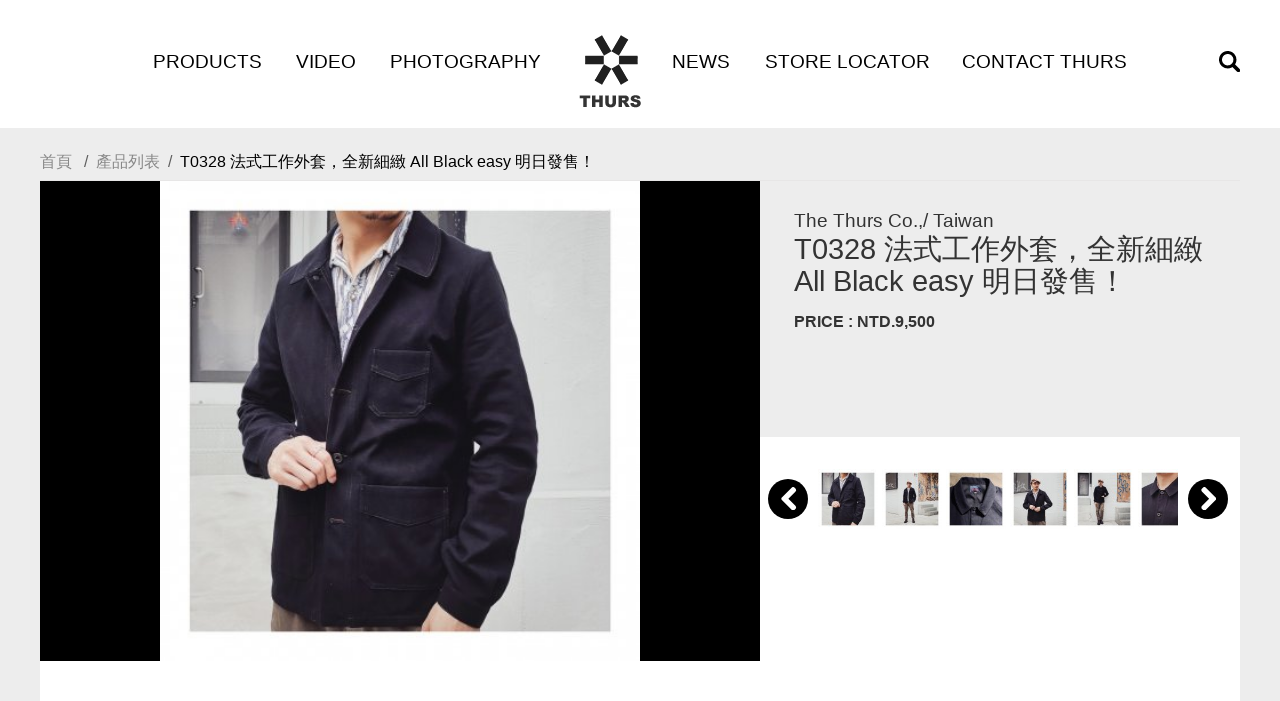

--- FILE ---
content_type: text/html; charset=UTF-8
request_url: https://thethurs.com/product/0/742
body_size: 5670
content:
<!DOCTYPE html >
<html xmlns="http://www.w3.org/1999/xhtml">

<head>
    <meta name="viewport" content="width=device-width,initial-scale=1.0,user-scalable=yes,maximum-scale=1.0,minimum-scale=1.0">
<meta http-equiv="Content-Type" content="text/html; charset=utf-8">
<title>Thurs</title>
<meta name="keywords" content="Thurs" />
<meta name="description" content="Thurs" />
<meta name="robots" content="all" />

<meta name="author" content="欣創數位科技有限公司" />

<link rel="icon" type="image/x-icon" href="/public/online/favicon.ico">
<!--main_style-->
<script type="text/javascript" src="/public/online/js/jquery-1.8.3.min.js"></script>
<script type="text/javascript" src="/public/online/js/public.js"></script>
<!--main_style-->
<link rel="stylesheet" type="text/css" href="/public/online/css/style.css?t=1028">

<!-- Global site tag (gtag.js) - Google Analytics -->
<script async src="https://www.googletagmanager.com/gtag/js?id=UA-168067555-1"></script>
<script>
  window.dataLayer = window.dataLayer || [];
  function gtag(){dataLayer.push(arguments);}
  gtag('js', new Date());

  gtag('config', 'UA-168067555-1');
</script>

<script type="application/ld+json">
{
    "@context": "http://schema.org",
    "@type": "Organization",
    "url": "https://www.thethurs.com/",
    "logo": "https://www.thethurs.com/public/online/images/logo.png",
    "address": {
        "@type": "PostalAddress",
        "streetAddress": "No. 131, Shizheng N. 3rd Rd",
        "addressLocality": "Xitun Dist",
        "addressRegion": "Taichung City",
        "postalCode": "407",
        "addressCountry": "Taiwan"
    },
    "contactPoint": {
        "@type": "ContactPoint",
        "telephone": "+886-4-2223-8063",
        "contactType": "customer service"
    }
}
</script>
<script type="application/ld+json">
{
    "@context": "http://schema.org",
    "@type": "WebSite",
    "url": "https://www.thethurs.com/",
    "name": "Thurs",
    "alternateName": "Thurs"
}
</script>
    <!-- FlexSlider -->
    <script src="/public/online/js/flexslider/jquery.flexslider.js"></script>
    <link rel="stylesheet" href="/public/online/js/flexslider/flexslider.css" type="text/css" media="screen" />
</head>

<body>
    <div class="contentAreaGeneral">
        <header id="topArea" class="navbar">
    <a href="javascript:void(0);" class="navIcon">
        <p class="nav-icon3">
            <span></span>
            <span></span>
            <span></span>
            <span></span>
        </p>
    </a>
    <div id="logo">
        <h1 class="logoTit">
            <a href="/">
                <img class="logoPC" src="/public/online/images/logo.png" alt="THURS">
                <img class="logoMB" src="/public/online/images/logo_H.png" alt="THURS">
            </a>
            <br />THURS
        </h1>
    </div>
    <nav id="menu">
        <a href="/product/"><b>Products</b><b>全部商品</b></a>
        <!-- <div class="menuList">
            <p class="menuTitle noList"><a href="products-list.html">最新商品</a></p>
        </div> -->
                                <div class="menuList">
                <p class="menuTitle goMenu"  data-href="https://thethurs.com/product/32" data-num="1">背心</p>
                                <div class="menuBox">
                    <ul>
                                                <li><a href="https://thethurs.com/product/33"><span>背心</span><b>66</b></a></li>
                                            </ul>
                </div>
                            </div>
                        <div class="menuList">
                <p class="menuTitle goMenu"  data-href="https://thethurs.com/product/7" data-num="3">外套</p>
                                <div class="menuBox">
                    <ul>
                                                <li><a href="https://thethurs.com/product/21"><span>運動外套</span><b>11</b></a></li>
                                                <li><a href="https://thethurs.com/product/18"><span>工作外套</span><b>75</b></a></li>
                                                <li><a href="https://thethurs.com/product/19"><span>軍外套</span><b>28</b></a></li>
                                            </ul>
                </div>
                            </div>
                        <div class="menuList">
                <p class="menuTitle goMenu"  data-href="https://thethurs.com/product/15" data-num="2">西上裝</p>
                                <div class="menuBox">
                    <ul>
                                                <li><a href="https://thethurs.com/product/23"><span>西裝外套</span><b>14</b></a></li>
                                                <li><a href="https://thethurs.com/product/24"><span>大衣</span><b>0</b></a></li>
                                            </ul>
                </div>
                            </div>
                        <div class="menuList">
                <p class="menuTitle goMenu" style="background: none;" data-href="https://thethurs.com/product/10" data-num="0">皮衣</p>
                            </div>
                        <div class="menuList">
                <p class="menuTitle goMenu"  data-href="https://thethurs.com/product/12" data-num="4">褲子</p>
                                <div class="menuBox">
                    <ul>
                                                <li><a href="https://thethurs.com/product/34"><span>T0056 夏天首選！正反兩面雙重魅力！</span><b>14</b></a></li>
                                                <li><a href="https://thethurs.com/product/26"><span>牛仔褲</span><b>52</b></a></li>
                                                <li><a href="https://thethurs.com/product/28"><span>軍褲／工作褲</span><b>97</b></a></li>
                                                <li><a href="https://thethurs.com/product/27"><span>西裝褲</span><b>21</b></a></li>
                                            </ul>
                </div>
                            </div>
                        <div class="menuList">
                <p class="menuTitle goMenu" style="background: none;" data-href="https://thethurs.com/product/16" data-num="0">襯衫</p>
                            </div>
                        <div class="menuList">
                <p class="menuTitle goMenu" style="background: none;" data-href="https://thethurs.com/product/11" data-num="0">POLO衫</p>
                            </div>
                        <div class="menuList">
                <p class="menuTitle goMenu" style="background: none;" data-href="https://thethurs.com/product/17" data-num="0">銀飾</p>
                            </div>
                        <div class="menuList">
                <p class="menuTitle goMenu" style="background: none;" data-href="https://thethurs.com/product/9" data-num="0">靴子</p>
                            </div>
                        <div class="menuList">
                <p class="menuTitle goMenu" style="background: none;" data-href="https://thethurs.com/product/8" data-num="0">T恤</p>
                            </div>
                        <div class="menuList">
                <p class="menuTitle goMenu"  data-href="https://thethurs.com/product/caps-hats" data-num="3">帽子</p>
                                <div class="menuBox">
                    <ul>
                                                <li><a href="https://thethurs.com/product/military-cap"><span>軍帽</span><b>10</b></a></li>
                                                <li><a href="https://thethurs.com/product/round-cap"><span>紳士帽</span><b>7</b></a></li>
                                                <li><a href="https://thethurs.com/product/high-cap"><span>運動帽</span><b>46</b></a></li>
                                            </ul>
                </div>
                            </div>
                        <div class="menuList">
                <p class="menuTitle goMenu" style="background: none;" data-href="https://thethurs.com/product/6" data-num="0">包包</p>
                            </div>
                        <div class="menuList">
                <p class="menuTitle goMenu" style="background: none;" data-href="https://thethurs.com/product/29" data-num="0">精品咖啡</p>
                            </div>
                        <div class="menuList">
                <p class="menuTitle goMenu" style="background: none;" data-href="https://thethurs.com/product/31" data-num="0">上衣</p>
                            </div>
                                        
                            <div class="menuList">
                <p class="menuTitle">品牌總覽</p>
                <div class="menuBox">
                    <ul>
                                                <li><a href="/brand/1"><span>The Thurs Co.,/ Taiwan</span><b>598</b></a></li>
                                                <li><a href="/brand/3"><span>Lewis Leathers/ England</span><b>43</b></a></li>
                                                <li><a href="/brand/4"><span>Hollywood Trading Company/ USA</span><b>14</b></a></li>
                                                <li><a href="/brand/5"><span>Freewheelers/ Japan</span><b>59</b></a></li>
                                                <li><a href="/brand/6"><span>Stevenson Overall Co., / Japan</span><b>39</b></a></li>
                                                <li><a href="/brand/7"><span>Larry Smith/ Japan</span><b>18</b></a></li>
                                                <li><a href="/brand/8"><span>Phenomenon Beyond Description/ Japan</span><b>8</b></a></li>
                                                <li><a href="/brand/9"><span>Fullcount Jeans/ Japan</span><b>44</b></a></li>
                                                <li><a href="/brand/10"><span>Old Faithful Project/ Taiwan</span><b>18</b></a></li>
                                                <li><a href="/brand/11"><span>Black Jar’s Coffee</span><b>0</b></a></li>
                                            </ul>
                </div>
            </div>                        
                <!--END menuList-->
        <a href="/film/"><b>Video</b><b>影片專區</b></a>
        <a class="midL" href="/gallery/"><b>Photography</b><b>相簿專區</b></a>
        <a class="midR" href="/news/"><b>News</b><b>最新消息</b></a>
        <a href="/store/"><b>Store Locator</b><b>店面資訊</b></a>
        <a href="/contactus"><b>Contact Thurs</b><b>聯絡我們</b></a>
    </nav>
    <div id="shortcut">
        <button class="openSearchBtn">
            <img src="/public/online/images/icon/i_Search02_clB.svg" alt="搜尋">
        </button>
        <div class="search">
            <!-- <form action="/product/search" method="get"> -->
                <span class="closeSearchBtn"><img src="/public/online/images/icon/i_Correct03_clB.svg"></span>
                <input type="text" id="keyword" name="keyword" placeholder="SEARCH">
                <button id="clickForm" type="button"><img src="/public/online/images/icon/i_Search01_clGY.svg" alt="搜尋"></button>
            <!-- </form> -->
            <script>
                $("#clickForm").click(function(e){
                    var searchVAl = $("#keyword").val();
                    location.href = "/product/search?keyword=" + searchVAl;
                });
            </script>
        </div>
    </div>
</header>
<!--END topArea-->        <!--END topArea-->
        <section id="productDetail" class="mainArea">
            <nav id="breadcrumb">
                <ul>
                    <li><a href="/">首頁</a></li>
                    <li><a href=https://thethurs.com/product/>產品列表</a></li><li>T0328 法式工作外套，全新細緻 All Black easy 明日發售！ </li>                </ul>
            </nav>
            <main id="pageMain">
                <div id="picShowBox">
                    <div id="slider" class="flexslider">
                        <ul class="slides">
                                                        <li><img src="https://thethurs.com/img/620x420/products/20240606134221132.jpeg"  ></li>
                                                        <li><img src="https://thethurs.com/img/620x420/products/20240606134221677.jpeg"  ></li>
                                                        <li><img src="https://thethurs.com/img/620x420/products/20240606134224893.jpeg"  ></li>
                                                        <li><img src="https://thethurs.com/img/620x420/products/20240606134226972.jpeg"  ></li>
                                                        <li><img src="https://thethurs.com/img/620x420/products/20240606134226398.jpeg"  ></li>
                                                        <li><img src="https://thethurs.com/img/620x420/products/20240606134229681.jpeg"  ></li>
                                                        <li><img src="https://thethurs.com/img/620x420/products/20240606134231860.jpeg"  ></li>
                                                        <li><img src="https://thethurs.com/img/620x420/products/20240606134232416.jpeg"  ></li>
                                                        <li><img src="https://thethurs.com/img/620x420/products/20240606134232452.jpeg"  ></li>
                                                    </ul>
                    </div>
                    <div id="carousel" class="flexslider">
                        <ul class="slides">
                                                        <li><img src="https://thethurs.com/img/100x100/products/20240606134221132.jpeg"  ></li>
                                                        <li><img src="https://thethurs.com/img/100x100/products/20240606134221677.jpeg"  ></li>
                                                        <li><img src="https://thethurs.com/img/100x100/products/20240606134224893.jpeg"  ></li>
                                                        <li><img src="https://thethurs.com/img/100x100/products/20240606134226972.jpeg"  ></li>
                                                        <li><img src="https://thethurs.com/img/100x100/products/20240606134226398.jpeg"  ></li>
                                                        <li><img src="https://thethurs.com/img/100x100/products/20240606134229681.jpeg"  ></li>
                                                        <li><img src="https://thethurs.com/img/100x100/products/20240606134231860.jpeg"  ></li>
                                                        <li><img src="https://thethurs.com/img/100x100/products/20240606134232416.jpeg"  ></li>
                                                        <li><img src="https://thethurs.com/img/100x100/products/20240606134232452.jpeg"  ></li>
                                                    </ul>
                    </div>
                </div>
                <!--END picShowBox-->
                <h1 class="pageTitle">
                    <span class="brand">The Thurs Co.,/ Taiwan</span>
                    <b>T0328 法式工作外套，全新細緻 All Black easy 明日發售！ </b>
                                        <p style="font-size: 16px; font-weight: bold; margin-top: 10px;">PRICE : NTD.9,500</p>
                                    </h1>
                                <div id="infoBox">
                                        <div class="infoItem">
                        <h3 class="title">DESIGN CONCEPT</h3>
                        <div class="txtContainer">
                            <p>T0328取材自TVA中法國的古董工作外套，這種外套可以說是歐洲工裝古著中最為代表也最經典的款式，從1920年代一直到1970年代都有許多名廠生產，細節各有不同。我們製作的是非常早期的歐洲工作外套版型，以及領片細節，完美重現TVA中的原版品</p>
                        </div>
                    </div>
                                        <div class="infoItem">
                        <h3 class="title">FEATURE OF PRODUCT</h3>
                        <div class="txtContainer">
                            <p>面料本體採用台灣產相當漂亮的純棉Moleskin刷毛布料，帶點短毛纖維的感覺手感很棒，要知道要在台灣找到這樣漂亮的材料尤其是大宗色系如黑色棕色是相當困難，即便有也都是外銷為主，可以看到布紋的組織相當的緊密，即便已經處理成刷毛還帶有一些絲光質感，真的很美，漂亮的布料我們就打算直球對決，不做過多的配飾，直接呈現它的超高質感。</p>

<p>這套面料我們已經發售長褲T0396跟Game Pocket vest T0360，同樣成套的最後一件外套T0393法式工作外套，明日發售！推薦可以成套搭配嘗試，氣勢超強的All Black Moleskin European Vintage Workwear look。</p>
                        </div>
                    </div>
                                    </div>
                                
                <!--END infoBox-->
                <div id="outherListBox">
                    <div class="title">
                        <img src="/public/online/images/txtRecommend.png" />
                    </div>
                                        <div id="recommend">
                        <div class="pListCardList">
                                                        <div class="CardVerB">
                                <div class="photoBox">
                                    <a href="https://thethurs.com/product/32/206"><img src="https://thethurs.com/img/620x420/products/20201215080246393.jpg"  ></a>
                                </div>
                                <div class="txtBox">
                                    <p class="brand">The Thurs Co.,/ Taiwan</p>
                                    <p class="title">T0391 Game Pocket Vest，使用美國的CONE MILLS丹寧布料再一發！</p>
                                </div>
                            </div>
                                                        <div class="CardVerB">
                                <div class="photoBox">
                                    <a href="https://thethurs.com/product/12/803"><img src="https://thethurs.com/img/620x420/products/20250102135835447.jpeg"  ></a>
                                </div>
                                <div class="txtBox">
                                    <p class="brand"></p>
                                    <p class="title">最新THURS礦工褲型號登場！1930s T0562 正式發售。</p>
                                </div>
                            </div>
                                                        <div class="CardVerB">
                                <div class="photoBox">
                                    <a href="https://thethurs.com/product/16/81"><img src="https://thethurs.com/img/620x420/products/20200731064219663.jpg"  ></a>
                                </div>
                                <div class="txtBox">
                                    <p class="brand">Stevenson Overall Co., / Japan</p>
                                    <p class="title">SOC Cody Western Shirts  黑丹寧版本，今年夏天最後一色發售！</p>
                                </div>
                            </div>
                                                        <div class="CardVerB">
                                <div class="photoBox">
                                    <a href="https://thethurs.com/product/9/411"><img src="https://thethurs.com/img/620x420/products/20220107144926717.jpg"  ></a>
                                </div>
                                <div class="txtBox">
                                    <p class="brand">The Thurs Co.,/ Taiwan</p>
                                    <p class="title">The Thurs / German Trianer 前所未見的德訓之王，蜥蜴Box Leather使用的最強技術之作！</p>
                                </div>
                            </div>
                                                        <div class="CardVerB">
                                <div class="photoBox">
                                    <a href="https://thethurs.com/product/26/542"><img src="https://thethurs.com/img/620x420/products/20221124151458694.jpeg"  ></a>
                                </div>
                                <div class="txtBox">
                                    <p class="brand">The Thurs Co.,/ Taiwan</p>
                                    <p class="title">T0541 Super indigo 經緯藍染布邊短褲強勢上市</p>
                                </div>
                            </div>
                                                        <div class="CardVerB">
                                <div class="photoBox">
                                    <a href="https://thethurs.com/product/8/113"><img src="https://thethurs.com/img/620x420/products/20200917154411278.jpeg"  ></a>
                                </div>
                                <div class="txtBox">
                                    <p class="brand">Freewheelers/ Japan</p>
                                    <p class="title">FREEWHEELERS SPRINGWOOD SLASHER T-SHIRT</p>
                                </div>
                            </div>
                                                    </div>
                    </div>
                                    </div>
                <!--END outherList-->
            </main>
            <!--END pageMain-->
        </section>
        <!--END video & mainArea-->
        <footer id="bottomArea">
    <div class="storeQrList">
        <div class="slideshow-container">
            <div class="store fade">
                <a href="https://goo.gl/maps/kig9GzzQGDgq424W9" target="_block"><img src="/public/online/images/store01.png"></a>
            </div>
            <!-- <div class="store fade">
                <a href="https://goo.gl/maps/qoG26az91yGEaucw8" target="_block"><img src="/public/online/images/store02.png"></a>
            </div> -->
        </div>
        <div class="dotBox">
            <span class="dot" onclick="currentSlide(1)"></span>
            <!-- <span class="dot" onclick="currentSlide(2)"></span> -->
        </div>
    </div>
    <nav class="fotmenu">
        <ul>
            <li><a href="/">首頁</a></li>
            <li><a href="/product/">新品資訊</a></li>
            <li><a href="/product/">所有商品</a></li>
            <li><a href="/film/">影片專區</a></li>
            <li><a href="/gallery/">相簿專區</a></li>
            <li><a href="/news/">最新消息</a></li>
            <li><a href="/store/">店面資訊</a></li>
            <li><a href="/contactus/">聯絡我們</a></li>
        </ul>
    </nav>
    <div class="fotInfo">
        <div class="photoBox">
            <img src="/public/online/images/logoFot.png" alt="THURS">
        </div>
        <p class="conInfo">
            <span>感謝您對THURS品牌的支持與信任， 如您有任何問題，請與我們聯繫，我們努力幫您解決。</span>
            <span>
                <img class="iconS" src="/public/online/images/icon/i_Phone01_clW.svg" alt="電話"> 
                <b>+886 (2) 2721-0501</b> 或填寫
                <a href="/contactus">線上表單</a>
            </span>
        </p>
        <p class="cop">Copyright © THURS All Right Reserved.</p>
    </div>
</footer>
<!--END bottomArea-->
<button id="btnTop" title="Go to top">
    <img src="/public/online/images/icon/i_goTop_clCOP.svg" alt="Go to top">
</button>
<script>
    $(".goMenu").click(function(e){
        var dataNum = $(this).attr('data-num');
        var dataHref = $(this).attr('data-href');
        if (dataNum == 0){
            location.href = dataHref;
        }
    })
</script>    </div>
    <script>
    // store

    $(document).ready(function() {

        var slideIndex = 1;
        showSlides(slideIndex);

        // Next/previous controls
        function plusSlides(n) {
            showSlides(slideIndex += n);
        }

        // Thumbnail image controls
        function currentSlide(n) {
            showSlides(slideIndex = n);
        }

        function showSlides(n) {
            var i;
            var slides = document.getElementsByClassName("store");
            var dots = document.getElementsByClassName("dot");
            if (n > slides.length) { slideIndex = 1 }
            if (n < 1) { slideIndex = slides.length }
            for (i = 0; i < slides.length; i++) {
                slides[i].style.display = "none";
            }
            for (i = 0; i < dots.length; i++) {
                dots[i].className = dots[i].className.replace(" active", "");
            }
            slides[slideIndex - 1].style.display = "block";
            dots[slideIndex - 1].className += " active";
        }


        $('#carousel').flexslider({
            animation: "slide",
            controlNav: false,
            animationLoop: false,
            slideshow: false,
            itemWidth: 60,
            itemMargin: 4,
            asNavFor: '#slider'
        });

        $('#slider').flexslider({
            animation: "slide",
            controlNav: false,
            animationLoop: false,
            slideshow: false,
            sync: "#carousel"
        });

    });
    </script>
</body>

</html>

--- FILE ---
content_type: text/css
request_url: https://thethurs.com/public/online/css/style.css?t=1028
body_size: 12622
content:
@charset "UTF-8";

* {
    box-sizing: border-box
}

a,
abbr,
acronym,
address,
applet,
article,
aside,
audio,
b,
big,
blockquote,
body,
canvas,
caption,
center,
cite,
code,
dd,
del,
details,
dfn,
div,
dl,
dt,
em,
embed,
fieldset,
figcaption,
figure,
footer,
form,
h1,
h2,
h3,
h4,
h5,
h6,
header,
hgroup,
html,
i,
iframe,
img,
ins,
kbd,
label,
legend,
li,
mark,
menu,
nav,
object,
ol,
output,
p,
pre,
q,
ruby,
s,
samp,
section,
small,
span,
strike,
strong,
sub,
summary,
sup,
table,
tbody,
td,
tfoot,
th,
thead,
time,
tr,
tt,
u,
ul,
var,
video {
    margin: 0;
    padding: 0;
    border: 0;
    font: inherit;
    vertical-align: baseline
}

ol,
ul {
    list-style: none
}

article,
aside,
details,
figcaption,
figure,
footer,
header,
hgroup,
main,
nav,
section,
summary {
    display: block
}

audio,
canvas,
video {
    display: inline-block
}

audio:not([controls]) {
    display: none;
    height: 0
}

[hidden] {
    display: none
}

a:focus {
    outline: thin dotted
}

a:active,
a:hover {
    outline: 0
}

abbr[title] {
    border-bottom: 1px dotted
}

b,
strong {
    font-weight: 700
}

dfn {
    font-style: italic
}

hr {
    -moz-box-sizing: content-box;
    box-sizing: content-box;
    height: 0
}

mark {
    background: #ff0;
    color: #000
}

code,
kbd,
pre,
samp {
    font-family: monospace, serif;
    font-size: 1em
}

pre {
    white-space: pre-wrap
}

q {
    quotes: "“""”""‘""’"
}

small {
    font-size: 80%
}

sub {
    font-size: 75%;
    line-height: 0;
    position: relative;
    vertical-align: baseline
}

sup {
    font-size: 75%;
    line-height: 0;
    position: relative;
    vertical-align: baseline;
    top: -.5em
}

sub {
    bottom: -.25em
}

img {
    max-width: 100%;
    height: auto;
    text-decoration: none
}

svg:not(:root) {
    overflow: hidden
}

figure {
    margin: 0
}

fieldset {
    border: 1px solid silver;
    margin: 0 2px;
    padding: .35em .625em .75em
}

legend {
    border: 0;
    padding: 0
}

button,
input,
select,
textarea {
    font-family: inherit;
    font-size: 100%;
    margin: 0
}

button,
input {
    line-height: normal
}

button,
select {
    text-transform: none
}

button,
html input[type=button] {
    -webkit-appearance: button;
    cursor: pointer
}

input[type=reset],
input[type=submit] {
    -webkit-appearance: button;
    cursor: pointer
}

button[disabled],
html input[disabled] {
    cursor: default
}

input[type=checkbox],
input[type=radio] {
    box-sizing: border-box;
    padding: 0
}

input[type=search] {
    -webkit-appearance: textfield;
    -moz-box-sizing: content-box;
    -webkit-box-sizing: content-box;
    box-sizing: content-box
}

input[type=search]::-webkit-search-cancel-button,
input[type=search]::-webkit-search-decoration {
    -webkit-appearance: none
}

button::-moz-focus-inner,
input::-moz-focus-inner {
    border: 0;
    padding: 0
}

textarea {
    overflow: auto;
    vertical-align: top
}

table {
    border-collapse: collapse;
    border-spacing: 0
}

.clearfix {
    zoom: 1
}

.clearfix:before {
    content: "";
    display: table
}

.clearfix:after {
    content: "";
    display: table;
    clear: both
}

html {
    font-family: Arial, Microsoft YaHei, "微軟正黑體";
    line-height: 1.3rem;
    font-size: 16px
}

body {
    height: 100vh;
    background: url(../images/bg01.jpg) 0 0 repeat;
    color: #666
}

a {
    text-decoration: none;
    color: inherit
}

::selection {
    background-color: #c1b17f;
    color: #fff
}

::-moz-selection {
    background-color: #c1b17f;
    color: #fff
}

@media screen and (max-width:800px) {
    body {
        width: 100%
    }
}

#adBox_l,
#adBox_s,
#asideMenu .menuList .menuBox ul li a,
#asideMenu .menuTitle,
#bottomArea,
#bottomArea .fotInfo,
#bottomArea .fotInfo .conInfo span,
#bottomArea .fotInfo .photoBox,
#breadcrumb,
#idxAllListBox,
#idxNewsBox,
#idxNewsBox .news .newsList .date b,
#idxProductBox .listCard .infoTitle,
#idxProductBox .listCard .title span,
#idxSubscription,
#menu .menuList .menuBox ul li,
#menu>a b,
#news .newsListCard .CardVerB .txtBox .date,
#productDetail #infoBox,
#productDetail #infoBox .infoItem,
#productDetail .pageTitle .brand,
#seriesPageBtn ul li,
.formStyleB .container,
.formStyleB .container .typeBox,
.fotmenu,
.listCardParallel .mainBox .name,
.pListCardList .CardVerB .txtBox .brand,
.pagingBar,
.photoCardList .CardVerB .txtBox .date,
.searchWrap,
.tabNavStyleA,
.videoCardList .CardVerB .txtBox .date,
form {
    float: none;
    clear: both;
    display: block
}

#asideMenu .tabcontent,
#banner,
#banner .dotBox,
#idxProductBox .listCard .mainBox,
#topArea,
#topArea #shortcut .search input,
.contentAreaGeneral,
.formStyleB .container,
.mainArea #pageMain.w100,
.table,
input,
option,
select,
textarea {
    box-sizing: border-box;
    width: 100%
}

.table .list,
.table header {
    box-sizing: border-box;
    width: 100%
}

.w90,
.w90Fl {
    box-sizing: border-box;
    width: calc(100%/12*11)
}

.listCardParallel .mainBox {
    box-sizing: border-box;
    width: calc(100%/12*8)
}

.table .list span.ml,
.table header span.ml,
.w50,
.w50Fl {
    box-sizing: border-box;
    width: 50%
}

.w45,
.w45Fl {
    box-sizing: border-box;
    width: calc(100%/12*5)
}

.listCardParallel .photoBox,
.table .list span.m,
.table header span.m,
.w40,
.w40Fl {
    box-sizing: border-box;
    width: calc(100%/12*4)
}

.w30,
.w30Fl {
    box-sizing: border-box;
    width: calc(100%/12*3)
}

.table .list span,
.table header span,
.w20,
.w20Fl {
    box-sizing: border-box;
    width: calc(100%/12*2)
}

#adBox_s .photoBox,
#asideLeft,
#asideMenu .menuList .menuBox ul li a span,
#idxAllListBox .allList,
#idxAllListBox .allList li,
#idxAllListBox .allList li a img,
#idxAllListBox .allList li a p,
#idxAllListBox .idxTitle,
#idxNewsBox .news .newsList,
#idxNewsBox .news .newsList .date,
#idxProductBox .listCard,
#idxSubscription .inputBox button,
#idxSubscription .inputBox input,
#menu .menuList,
#menu .menuList .menuBox ul,
#news .newsListCard .CardVerB,
#outherListBox #recommend,
#outherListBox>.title,
#picShowBox,
#productDetail #infoBox .infoItem .title,
#productDetail #infoBox .infoItem .txtContainer,
#topArea #shortcut .search input,
.float-l,
.formStyleB .container .itemTitle,
.fotmenu ul li,
.listCardParallel .mainBox .info b,
.listCardParallel .mainBox .info span,
.listCardParallel .mainBox .price span,
.listCardParallel .photoBox,
.listCardS,
.num,
.num button,
.num input,
.pListCardList .CardVerB,
.pagingBar .pagination a,
.photoCardList .CardVerB,
.storeList .storeInfo,
.storeList .storeMap,
.storeList .txtBox,
.tabNavStyleA .tablinks,
.table .list span,
.table header span,
.videoCardList .CardVerB,
.w20Fl,
.w30Fl,
.w40Fl,
.w45Fl,
.w50Fl,
.w90Fl,
input[type=checkbox] {
    float: left
}

#productDetail .pageTitle,
#topArea #shortcut .search button,
.float-r,
.fotmenu ul li:after,
.mainArea #pageMain,
.searchWrap .selector {
    float: right
}

#seriesPageBtn ul li a,
#toolPage #seriesPage a {
    font-size: 24px;
    line-height: 1.95rem;
    letter-spacing: 0
}

#seriesPageBtn ul li,
#toolPage #seriesPage a span {
    font-size: 16px;
    line-height: 1.3rem;
    letter-spacing: 0
}

.table button {
    font-size: 13.6px;
    line-height: 1.17rem;
    letter-spacing: 0
}

.textIndicateM_clGY {
    color: #888 !important;
    display: inline-block;
    font-size: 16px;
    line-height: 1.3rem;
    letter-spacing: 0
}

@media screen and (max-width:800px) {
    .textIndicateM_clGY {
        font-size: 14.4px;
        line-height: 1.17rem;
        letter-spacing: 0
    }
}

.textIndicateM_clW {
    color: #fff !important;
    display: inline-block;
    font-size: 16px;
    line-height: 1.3rem;
    letter-spacing: 0
}

@media screen and (max-width:800px) {
    .textIndicateM_clW {
        font-size: 14.4px;
        line-height: 1.17rem;
        letter-spacing: 0
    }
}

.textIndicateMM_clW {
    color: #fff !important;
    display: inline-block;
    font-size: 19.2px;
    line-height: 1.69rem;
    letter-spacing: 0
}

@media screen and (max-width:800px) {
    .textIndicateMM_clW {
        font-size: 17.6px;
        line-height: 1.43rem;
        letter-spacing: 0
    }
}

.textWarningS_clR {
    color: red !important;
    display: inline-block;
    font-size: 13.6px;
    line-height: 1.17rem;
    letter-spacing: 0
}

@media screen and (max-width:800px) {
    .textWarningS_clR {
        font-size: 16px;
        line-height: 1.3rem;
        letter-spacing: 0
    }
}

.textWarningM_clR {
    color: red !important;
    display: inline-block;
    font-size: 16px;
    line-height: 1.3rem;
    letter-spacing: 0
}

@media screen and (max-width:800px) {
    .textWarningM_clR {
        font-size: 14.4px;
        line-height: 1.17rem;
        letter-spacing: 0
    }
}

.textWarningMM_clR {
    color: red !important;
    display: inline-block;
    font-size: 19.2px;
    line-height: 1.69rem;
    letter-spacing: 0
}

@media screen and (max-width:800px) {
    .textWarningMM_clR {
        font-size: 17.6px;
        line-height: 1.43rem;
        letter-spacing: 0
    }
}

button {
    padding: 0;
    margin: 0;
    border: none;
    background: 0 0;
    cursor: pointer;
    outline: 0
}

button:hover {
    opacity: .8
}

.btnBorder {
    width: auto;
    border: 1px solid #666;
    color: #666
}

.btnBgColB_lll {
    background-color: #000;
    color: #fff;
    font-size: 28.8px;
    line-height: 1.95rem;
    letter-spacing: 0
}

@media screen and (max-width:300px) {
    .btnBgColB_lll {
        font-size: 25.6px;
        line-height: 1.95rem;
        letter-spacing: 0
    }
}

.btnBgColB_mm {
    background-color: #000;
    color: #fff;
    padding: 0 3em;
    font-size: 16px;
    line-height: 1.3rem;
    letter-spacing: 0;
    line-height: 2.5em
}

@media screen and (max-width:300px) {
    .btnBgColB_mm {
        font-size: 14.4px;
        line-height: 1.17rem;
        letter-spacing: 0
    }
}

.btnBgColR_mm {
    background-color: red;
    color: #fff;
    padding: 0 3em;
    font-size: 16px;
    line-height: 1.3rem;
    letter-spacing: 0;
    line-height: 2.5em
}

@media screen and (max-width:300px) {
    .btnBgColR_mm {
        font-size: 14.4px;
        line-height: 1.17rem;
        letter-spacing: 0
    }
}

.table {
    margin-bottom: 1em
}

.table header {
    background-color: #ffefd9;
    overflow: hidden;
    padding: .5em 0
}

.table header span {
    display: inline-block;
    text-align: center;
    font-weight: 700;
    color: #666
}

.table .list {
    overflow: hidden;
    padding: .5em 0;
    border-bottom: 1px solid #ddd
}

.table .list span {
    display: inline-block;
    text-align: center;
    padding: 0 .5em;
    line-height: 1.5em
}

.table .list span b {
    display: none
}

.table .list span input {
    width: 100%
}

.table .list:nth-of-type(2n) {
    background-color: #f1f1f1
}

.table input {
    padding: .2em
}

.table button {
    padding: .2em .5em;
    margin: 0;
    white-space: nowrap;
    display: inline-block
}

@media screen and (max-width:600px) {
    .table header {
        display: none
    }

    .table .list,
    .table .list:nth-of-type(2n) {
        border-bottom: none;
        background-color: #f1f1f1;
        margin-bottom: .8em
    }

    .table .list span,
    .table .list span.m,
    .table .list span.ml,
    .table .list:nth-of-type(2n) span,
    .table .list:nth-of-type(2n) span.m,
    .table .list:nth-of-type(2n) span.ml {
        width: 100%;
        text-align: left;
        margin-bottom: .2em
    }

    .table .list span b,
    .table .list span.m b,
    .table .list span.ml b,
    .table .list:nth-of-type(2n) span b,
    .table .list:nth-of-type(2n) span.m b,
    .table .list:nth-of-type(2n) span.ml b {
        width: 5em;
        float: left;
        display: inline-block
    }

    .table .list span input,
    .table .list span.m input,
    .table .list span.ml input,
    .table .list:nth-of-type(2n) span input,
    .table .list:nth-of-type(2n) span.m input,
    .table .list:nth-of-type(2n) span.ml input {
        width: calc(100% - 5em)
    }
}

form {
    overflow: hidden;
    padding: 1em
}

form .row {
    padding: .5em;
    margin-bottom: 2em
}

form .container {
    display: block
}

input,
option,
select,
textarea {
    border: none;
    outline: 0;
    background: 0 0;
    color: #666;
    padding: .5em
}

input[type=checkbox] {
    height: 1.3em;
    width: 1.3em;
    display: inline-block;
    padding: 0;
    margin: 0 .2em
}

input::placeholder {
    color: #888
}

textarea {
    min-height: 6em
}

.formStyleA input,
.formStyleA option,
.formStyleA select {
    font-size: 16px;
    line-height: 1.3rem;
    letter-spacing: 0
}

@media screen and (max-width:500px) {

    .formStyleA input,
    .formStyleA option,
    .formStyleA select {
        font-size: 14.4px;
        line-height: 1.17rem;
        letter-spacing: 0
    }
}

.formStyleA .container {
    overflow: hidden;
    -moz-box-shadow: .1em .1em .3em rgba(0, 0, 0, .1);
    -webkit-box-shadow: .1em .1em .3em rgba(0, 0, 0, .1);
    box-shadow: .1em .1em .3em rgba(0, 0, 0, .1);
    font-size: 16px;
    line-height: 1.3rem;
    letter-spacing: 0;
    color: #666;
    background: #fff;
    display: block;
    margin-bottom: .5em;
    position: relative
}

@media screen and (max-width:500px) {
    .formStyleA .container {
        font-size: 14.4px;
        line-height: 1.17rem;
        letter-spacing: 0
    }
}

.formStyleA .containerTxt {
    overflow: hidden;
    font-size: 16px;
    line-height: 1.3rem;
    letter-spacing: 0;
    color: #666;
    display: block;
    margin-bottom: .5em;
    position: relative;
    padding: .5em 0
}

@media screen and (max-width:500px) {
    .formStyleA .containerTxt {
        font-size: 14.4px;
        line-height: 1.17rem;
        letter-spacing: 0
    }
}

.formStyleA .containerIcon {
    overflow: hidden;
    -moz-box-shadow: .1em .1em .3em rgba(0, 0, 0, .1);
    -webkit-box-shadow: .1em .1em .3em rgba(0, 0, 0, .1);
    box-shadow: .1em .1em .3em rgba(0, 0, 0, .1);
    font-size: 16px;
    line-height: 1.3rem;
    letter-spacing: 0;
    color: #666;
    background: #fff;
    display: block;
    margin-bottom: .5em;
    position: relative
}

@media screen and (max-width:500px) {
    .formStyleA .containerIcon {
        font-size: 14.4px;
        line-height: 1.17rem;
        letter-spacing: 0
    }
}

.formStyleA .containerIcon input,
.formStyleA .containerIcon select {
    padding: .5em 1.5em .5em 2em
}

.formStyleA .containerIcon i {
    z-index: 1;
    left: .5em;
    top: 50%;
    right: auto;
    bottom: auto;
    position: absolute;
    -moz-transform: translateY(-.5em);
    -ms-transform: translateY(-.5em);
    -webkit-transform: translateY(-.5em);
    transform: translateY(-.5em);
    display: inline-block;
    width: 1.3em
}

.formStyleA .containerIcon i img {
    opacity: .8
}

.formStyleB input,
.formStyleB option,
.formStyleB select,
.formStyleB textarea {
    background: 0 0;
    padding: .2em .5em;
    min-height: 2em;
    color: #888;
    -moz-color: #888;
    -webkit-color: #888;
    font-size: 19.2px;
    line-height: 1.69rem;
    letter-spacing: 0;
    max-width: 99%;
    display: inline-block;
    background-color: #e7e6e6;
    -moz-background-color: #e7e6e6;
    -webkit-background-color: #e7e6e6;
    line-height: 2em;
    -moz-appearance: none;
    -webkit-appearance: none
}

@media screen and (max-width:500px) {

    .formStyleB input,
    .formStyleB option,
    .formStyleB select,
    .formStyleB textarea {
        font-size: 17.6px;
        line-height: 1.43rem;
        letter-spacing: 0
    }
}

.formStyleB input[type=password]:focus,
.formStyleB input[type=text]:focus,
.formStyleB select:focus,
.formStyleB textarea[type=text]:focus {
    background-color: #fff;
    border-color: #c1b17f;
    border-width: 1px;
    border-style: solid
}

.formStyleB .container {
    overflow: hidden
}

.formStyleB .container .itemTitle,
.formStyleB .container .typeBox {
    display: inline-block;
    overflow: hidden
}

.formStyleB .container .itemTitle {
    text-align: right;
    width: 8em;
    position: relative;
    top: .4em;
    color: #333;
    font-size: 19.2px;
    line-height: 1.69rem;
    letter-spacing: 0
}

@media screen and (max-width:500px) {
    .formStyleB .container .itemTitle {
        font-size: 17.6px;
        line-height: 1.43rem;
        letter-spacing: 0
    }
}

.formStyleB .container .itemTitle b {
    font-weight: 700;
    color: #000
}

.formStyleB .container .typeBox {
    width: 100%;
    position: relative
}

.formStyleB .container .typeBox p {
    display: inline-block;
    position: relative;
    margin: .4em .2em;
    font-size: 19.2px;
    line-height: 1.69rem;
    letter-spacing: 0
}

@media screen and (max-width:500px) {
    .formStyleB .container .typeBox p {
        font-size: 17.6px;
        line-height: 1.43rem;
        letter-spacing: 0
    }
}

.formStyleB .container label {
    display: inline-block;
    position: relative;
    padding-left: 1.5em;
    margin: .5em .2em;
    cursor: pointer;
    font-size: 19.2px;
    line-height: 1.69rem;
    letter-spacing: 0;
    -moz-user-select: -moz-none;
    -ms-user-select: none;
    -webkit-user-select: none;
    user-select: none
}

@media screen and (max-width:500px) {
    .formStyleB .container label {
        font-size: 17.6px;
        line-height: 1.43rem;
        letter-spacing: 0
    }
}

.formStyleB .container label input[type=checkbox],
.formStyleB .container label input[type=radio] {
    z-index: 0;
    left: auto;
    top: auto;
    right: auto;
    bottom: auto;
    position: absolute;
    opacity: 0;
    cursor: pointer;
    height: 0;
    width: 0
}

.formStyleB .container label .checkmark,
.formStyleB .container label .radiobtn {
    z-index: 0;
    left: 0;
    top: 0;
    right: auto;
    bottom: auto;
    position: absolute;
    height: 1.2em;
    width: 1.2em;
    background-color: #f0f0f0
}

.formStyleB .container label .checkmark:after,
.formStyleB .container label .radiobtn:after {
    content: "";
    display: none
}

.formStyleB .container label:hover input~.checkmark,
.formStyleB .container label:hover input~.radiobtn {
    background-color: #f5f5f5
}

.formStyleB .container label input:checked~.checkmark,
.formStyleB .container label input:checked~.radiobtn {
    background-color: #c1b17f
}

.formStyleB .container label input:checked~.checkmark:after,
.formStyleB .container label input:checked~.radiobtn:after {
    display: block
}

.formStyleB .container label .radiobtn {
    border-radius: 50%
}

.formStyleB .container label .radiobtn:after {
    border-radius: 50%;
    width: .4em;
    height: .4em;
    z-index: 0;
    left: .4em;
    top: .4em;
    right: auto;
    bottom: auto;
    position: absolute;
    background: #fff
}

.formStyleB .container label .checkmark:after {
    z-index: 0;
    left: .4em;
    top: .15em;
    right: auto;
    bottom: auto;
    position: absolute;
    width: .2em;
    height: .6em;
    border: solid #fff;
    border-width: 0 3px 3px 0;
    -moz-transform: rotate(45deg);
    -ms-transform: rotate(45deg);
    -webkit-transform: rotate(45deg);
    transform: rotate(45deg);
    background-color: #666
}

.nav-icon1,
.nav-icon2,
.nav-icon3,
.nav-icon4 {
    -moz-transform: rotate(0);
    -ms-transform: rotate(0);
    -webkit-transform: rotate(0);
    transform: rotate(0);
    -moz-transition: ease-in-out .5s;
    -o-transition: ease-in-out .5s;
    -webkit-transition: ease-in-out .5s;
    transition: ease-in-out .5s;
    cursor: pointer;
    overflow: hidden;
    display: block
}

.nav-icon1 span,
.nav-icon3 span,
.nav-icon4 span {
    position: absolute;
    height: 8px;
    display: block;
    width: 100%;
    border-radius: 9px;
    opacity: 1;
    left: 0;
    -moz-transform: rotate(0);
    -ms-transform: rotate(0);
    -webkit-transform: rotate(0);
    transform: rotate(0);
    -moz-transition: ease-in-out .25s;
    -o-transition: ease-in-out .25s;
    -webkit-transition: ease-in-out .25s;
    transition: ease-in-out .25s
}

.nav-icon1 span:nth-child(1) {
    top: 0
}

.nav-icon1 span:nth-child(2) {
    top: 18px
}

.nav-icon1 span:nth-child(3) {
    top: 36px
}

.nav-icon1.open span:nth-child(1) {
    top: 18px;
    -moz-transform: rotate(135deg);
    -ms-transform: rotate(135deg);
    -webkit-transform: rotate(135deg);
    transform: rotate(135deg)
}

.nav-icon1.open span:nth-child(2) {
    opacity: 0;
    left: -60px
}

.nav-icon1.open span:nth-child(3) {
    top: 18px;
    -moz-transform: rotate(-135deg);
    -ms-transform: rotate(-135deg);
    -webkit-transform: rotate(-135deg);
    transform: rotate(-135deg)
}

.nav-icon2 span {
    width: 50%;
    opacity: 1;
    -moz-transform: rotate(0);
    -ms-transform: rotate(0);
    -webkit-transform: rotate(0);
    transform: rotate(0);
    -moz-transition: ease-in-out .25s;
    -o-transition: ease-in-out .25s;
    -webkit-transition: ease-in-out .25s;
    transition: ease-in-out .25s
}

.nav-icon2 span:nth-child(even) {
    left: 50%;
    border-radius: 0 9px 9px 0
}

.nav-icon2 span:nth-child(odd) {
    left: 0;
    border-radius: 9px 0 0 9px
}

.nav-icon2 span:nth-child(1),
.nav-icon2 span:nth-child(2) {
    top: 0
}

.nav-icon2 span:nth-child(3),
.nav-icon2 span:nth-child(4) {
    top: 18px
}

.nav-icon2 span:nth-child(5),
.nav-icon2 span:nth-child(6) {
    top: 36px
}

.nav-icon2.open span:nth-child(1),
.nav-icon2.open span:nth-child(6) {
    -moz-transform: rotate(45deg);
    -ms-transform: rotate(45deg);
    -webkit-transform: rotate(45deg);
    transform: rotate(45deg)
}

.nav-icon2.open span:nth-child(2),
.nav-icon2.open span:nth-child(5) {
    -moz-transform: rotate(-45deg);
    -ms-transform: rotate(-45deg);
    -webkit-transform: rotate(-45deg);
    transform: rotate(-45deg)
}

.nav-icon2.open span:nth-child(1) {
    left: 5px;
    top: 7px
}

.nav-icon2.open span:nth-child(2) {
    left: calc((50%) - 5px);
    top: 7px
}

.nav-icon2.open span:nth-child(3) {
    left: -100%;
    opacity: 0
}

.nav-icon2.open span:nth-child(4) {
    left: 100%;
    opacity: 0
}

.nav-icon2.open span:nth-child(5) {
    left: 5px;
    top: 29px
}

.nav-icon2.open span:nth-child(6) {
    left: calc((50%) - 5px);
    top: 29px
}

.nav-icon3 span:nth-child(1) {
    top: 4px
}

.nav-icon3 span:nth-child(2),
.nav-icon3 span:nth-child(3) {
    top: 18px
}

.nav-icon3 span:nth-child(4) {
    top: 32px
}

.nav-icon3.open span:nth-child(1) {
    top: 18px;
    width: 0%;
    left: 50%
}

.nav-icon3.open span:nth-child(2) {
    -moz-transform: rotate(45deg);
    -ms-transform: rotate(45deg);
    -webkit-transform: rotate(45deg);
    transform: rotate(45deg)
}

.nav-icon3.open span:nth-child(3) {
    -moz-transform: rotate(-45deg);
    -ms-transform: rotate(-45deg);
    -webkit-transform: rotate(-45deg);
    transform: rotate(-45deg)
}

.nav-icon3.open span:nth-child(4) {
    top: 18px;
    width: 0%;
    left: 50%
}

.nav-icon4 span:nth-child(1) {
    top: 0;
    -moz-transform-origin: left center 50%;
    -ms-transform-origin: left center 50%;
    -webkit-transform-origin: left center 50%;
    transform-origin: left center 50%
}

.nav-icon4 span:nth-child(2) {
    top: 18px;
    -moz-transform-origin: left center 50%;
    -ms-transform-origin: left center 50%;
    -webkit-transform-origin: left center 50%;
    transform-origin: left center 50%
}

.nav-icon4 span:nth-child(3) {
    top: 36px;
    -moz-transform-origin: left center 50%;
    -ms-transform-origin: left center 50%;
    -webkit-transform-origin: left center 50%;
    transform-origin: left center 50%
}

.nav-icon4.open span:nth-child(1) {
    -moz-transform: rotate(45deg);
    -ms-transform: rotate(45deg);
    -webkit-transform: rotate(45deg);
    transform: rotate(45deg);
    top: -3px;
    left: 8px
}

.nav-icon4.open span:nth-child(2) {
    width: 0%;
    opacity: 0
}

.nav-icon4.open span:nth-child(3) {
    -moz-transform: rotate(-45deg);
    -ms-transform: rotate(-45deg);
    -webkit-transform: rotate(-45deg);
    transform: rotate(-45deg);
    top: 39px;
    left: 8px
}

.contentAreaCenter {
    width: 100%;
    height: auto;
    overflow: auto;
    position: absolute;
    top: 50%;
    transform: translateY(-50%)
}

.contentAreaGeneral {
    overflow: hidden
}

#topArea {
    padding-top: 1em;
    padding-bottom: 1em;
    padding-left: calc((100% - 1200px)/ 2);
    padding-right: calc((100% - 1200px)/ 2);
    background-color: #fff;
    height: 8em
}

@media screen and (max-width:1200px) {
    #topArea {
        padding-left: 1em;
        padding-right: 1em
    }
}

@media screen and (max-width:900px) {
    #topArea {
        padding-left: 0;
        padding-right: 0
    }
}

@media screen and (max-width:1100px) {
    #topArea {
        height: 4.5em;
        border-bottom-color: #1d1d1d;
        border-bottom-width: 1px;
        border-bottom-style: solid;
        padding-top: 0;
        padding-bottom: 0
    }
}

#topArea #logo {
    display: inline-block;
    height: 75px;
    width: 63px;
    overflow: hidden;
    z-index: 1;
    left: calc(50% - 61px);
    top: 2.2em;
    right: auto;
    bottom: auto;
    position: absolute
}

#topArea #logo .logoTit {
    width: 110px;
    overflow: hidden
}

#topArea #logo .logoTit .logoMB {
    display: none
}

@media screen and (max-width:1100px) {
    #topArea #logo {
        height: 3em;
        padding: .2em;
        display: block;
        width: auto;
        left: 1em;
        top: .8em
    }

    #topArea #logo .logoTit {
        height: auto;
        width: auto
    }

    #topArea #logo .logoTit .logoPC {
        display: none
    }

    #topArea #logo .logoTit .logoMB {
        display: block
    }
}

#topArea #shortcut {
    z-index: 10;
    left: auto;
    top: 3.2em;
    right: calc((100% - 1200px)/ 2);
    bottom: auto;
    position: absolute;
    display: inline-block
}

#topArea #shortcut .openSearchBtn {
    display: inline-block;
    float: left
}

#topArea #shortcut .openSearchBtn img {
    width: 1.3em
}

#topArea #shortcut .closeSearchBtn {
    display: none
}

#topArea #shortcut .search {
    padding: 0 1em;
    z-index: 3;
    left: 0;
    top: -100%;
    right: auto;
    bottom: auto;
    position: fixed;
    background-color: rgba(0, 0, 0, .8);
    padding: 0 10%;
    height: 100%;
    -moz-transition: ease-in-out, .25s;
    -o-transition: ease-in-out, .25s;
    -webkit-transition: ease-in-out, .25s;
    transition: ease-in-out, .25s;
    opacity: 0
}

#topArea #shortcut .search input {
    background-color: rgba(255, 184, 184, .2);
    height: 1.5em;
    line-height: 1.5em;
    width: calc(100% - 1.7em);
    font-size: 16px;
    line-height: 1.3rem;
    letter-spacing: 0;
    border-radius: .7em;
    padding: 0 1em;
    border: none;
    font-family: Candara, Arial, Microsoft YaHei, "微軟正黑體";
    outline: 0
}

@media screen and (max-width:500px) {
    #topArea #shortcut .search input {
        font-size: 14.4px;
        line-height: 1.17rem;
        letter-spacing: 0
    }
}

#topArea #shortcut .search button {
    display: inline-block
}

#topArea #shortcut .search button img {
    height: 1.3em
}

#topArea #shortcut .search.searchopen {
    display: block;
    width: 100%;
    -moz-transition: ease-in-out, .25s;
    -o-transition: ease-in-out, .25s;
    -webkit-transition: ease-in-out, .25s;
    transition: ease-in-out, .25s;
    top: 0;
    opacity: 1
}

#topArea #shortcut .search.searchopen .closeSearchBtn {
    cursor: pointer;
    z-index: 1;
    left: auto;
    top: .7em;
    right: 1em;
    bottom: auto;
    position: absolute;
    display: block;
    width: 3em;
    height: 3em;
    border-radius: 1.5em;
    background-color: #fff;
    text-align: center;
    line-height: 4em
}

#topArea #shortcut .search.searchopen .closeSearchBtn img {
    width: 1.5em
}

#topArea #shortcut .search.searchopen input {
    position: relative;
    background-color: #fff;
    top: 30%;
    height: 2.5em;
    width: 99%;
    line-height: 2.5em;
    font-size: 24px;
    line-height: 1.95rem;
    letter-spacing: 0
}

@media screen and (max-width:500px) {
    #topArea #shortcut .search.searchopen input {
        font-size: 20.8px;
        line-height: 1.69rem;
        letter-spacing: 0
    }
}

#topArea #shortcut .search.searchopen button {
    z-index: 1;
    left: auto;
    top: 1em;
    right: 1em;
    bottom: auto;
    position: absolute;
    position: absolute;
    top: calc(30% + 1em);
    z-index: 15;
    right: 12%
}

#topArea #shortcut .search.searchopen button img {
    height: 1.8em
}

@media screen and (max-width:1220px) {
    #topArea #shortcut {
        right: 1em
    }
}

@media screen and (max-width:1100px) {
    #topArea #shortcut {
        top: .7em;
        right: 4.5em
    }

    #topArea #shortcut .openSearchBtn {
        border-color: #000;
        border-width: 1px;
        border-style: solid;
        width: 3em;
        height: 3em;
        border-radius: 1.5em
    }

    #topArea #shortcut .search {
        padding: 0 .5em
    }
}

@media screen and (max-width:500px) {
    #topArea #shortcut .search.searchopen button {
        top: calc(30% + .6em)
    }
}

#bottomArea {
    border-bottom-color: #000;
    border-bottom-width: 3px;
    border-bottom-style: solid;
    position: relative
}

#bottomArea .fotInfo {
    background-color: #1d1d1d;
    overflow: hidden;
    padding-top: .8em;
    padding-bottom: .8em;
    padding-left: calc((100% - 1200px)/ 2);
    padding-right: calc((100% - 1200px)/ 2)
}

@media screen and (max-width:1200px) {
    #bottomArea .fotInfo {
        padding-left: 1em;
        padding-right: 1em
    }
}

@media screen and (max-width:500) {
    #bottomArea .fotInfo {
        padding-left: .5em;
        padding-right: .5em
    }
}

#bottomArea .fotInfo .conInfo {
    margin-bottom: 1em
}

#bottomArea .fotInfo .conInfo span {
    font-size: 16px;
    line-height: 1.3rem;
    letter-spacing: 0;
    margin-right: 1em;
    color: #888
}

@media screen and (max-width:500px) {
    #bottomArea .fotInfo .conInfo span {
        font-size: 14.4px;
        line-height: 1.17rem;
        letter-spacing: 0
    }
}

#bottomArea .fotInfo .conInfo .iconS {
    height: 1em;
    display: inline-block
}

#bottomArea .fotInfo .conInfo a:hover {
    text-decoration: underline
}

#bottomArea .fotInfo .cop {
    font-size: 13.6px;
    line-height: 1.17rem;
    letter-spacing: 0;
    color: #888
}

@media screen and (max-width:500px) {
    #bottomArea .fotInfo .cop {
        font-size: 12.8px;
        line-height: 1.17rem;
        letter-spacing: 0
    }
}

@media screen and (max-width:1040px) {
    #bottomArea .fotInfo {
        clear: both;
        text-align: center
    }

    #bottomArea .fotInfo .cop,
    #bottomArea .fotInfo .photoBox {
        clear: both;
        text-align: center
    }

    #bottomArea .fotInfo .photoBox {
        margin-bottom: .5em
    }
}

#bottomArea .storeQrList {
    z-index: 1;
    left: auto;
    top: auto;
    right: calc((100% - 1200px)/ 2);
    bottom: -1em;
    position: absolute
}

#bottomArea .storeQrList .next,
#bottomArea .storeQrList .prev {
    cursor: pointer;
    z-index: 1;
    left: auto;
    top: 50%;
    right: calc((100% - 1200px)/ 2);
    bottom: auto;
    position: absolute;
    opacity: .8;
    width: 1.5em;
    margin-top: -1em;
    padding: 1em 0;
    transition: .6s ease
}

#bottomArea .storeQrList .next:hover,
#bottomArea .storeQrList .prev:hover {
    opacity: 1
}

#bottomArea .storeQrList .prev {
    left: calc((100% - 1200px)/ 2);
    border-radius: 3px 0 0 3px
}

#bottomArea .storeQrList .dotBox {
    position: relative;
    text-align: center;
    top: -5em
}

#bottomArea .storeQrList .dotBox .dot {
    height: .5em;
    width: .5em;
    margin: 0 2px;
    background-color: #e7e6e6;
    border-radius: 50%;
    display: inline-block;
    transition: background-color .6s ease;
    cursor: pointer
}

#bottomArea .storeQrList .dotBox .active {
    background-color: #c1b17f
}

@media screen and (max-width:1240px) {
    #bottomArea .storeQrList {
        right: .5em
    }
}

@media screen and (max-width:1024px) {
    #bottomArea .storeQrList {
        display: none
    }
}

.mainArea {
    padding-top: 1em;
    padding-bottom: 10em;
    padding-left: calc((100% - 1200px)/ 2);
    padding-right: calc((100% - 1200px)/ 2);
    background-color: #ededed;
    overflow: hidden
}

@media screen and (max-width:1200px) {
    .mainArea {
        padding-left: 1em;
        padding-right: 1em
    }
}

@media screen and (max-width:900) {
    .mainArea {
        padding-left: .5em;
        padding-right: .5em
    }
}

.mainArea #pageMain {
    background-color: #fff;
    width: calc(100% - 15.5em);
    padding: 1.5em 1%;
    min-height: 500px
}

.mainArea .pageTitle {
    color: #333;
    font-size: 19.2px;
    line-height: 1.69rem;
    letter-spacing: 0;
    padding: 0 .5em;
    margin-bottom: 1.5em;
    font-family: Candara, Arial, Microsoft YaHei, "微軟正黑體"
}

@media screen and (max-width:500px) {
    .mainArea .pageTitle {
        font-size: 17.6px;
        line-height: 1.43rem;
        letter-spacing: 0
    }
}

.mainArea .pageTitle b {
    font-size: 28.8px;
    line-height: 1.95rem;
    letter-spacing: 0;
    font-weight: 400
}

@media screen and (max-width:500px) {
    .mainArea .pageTitle b {
        font-size: 25.6px;
        line-height: 1.95rem;
        letter-spacing: 0
    }
}

.mainArea #pageMain.no_padLR {
    padding-left: 0;
    padding-right: 0
}

@media screen and (max-width:1100px) {
    .mainArea {
        padding: 0 0 10em
    }

    .mainArea #pageMain {
        width: 100%
    }
}

@media screen and (max-width:1024px) {
    .mainArea {
        padding: 0 0 3em
    }
}

.listCardTxt {
    position: relative
}

.listCardTxt .photoBox {
    cursor: pointer;
    opacity: 1;
    display: block;
    width: 100%;
    height: auto;
    -moz-transition: ease .5s;
    -o-transition: ease .5s;
    -webkit-transition: ease .5s;
    transition: ease .5s;
    backface-visibility: hidden;
    position: relative
}

.listCardTxt .photoBox:before {
    content: "";
    width: 100%;
    height: 100%;
    z-index: 1;
    left: 0;
    top: 0;
    right: auto;
    bottom: auto;
    position: absolute;
    background: -moz-radial-gradient(center, ellipse cover, rgba(0, 0, 0, .51) 0, transparent 78%, transparent 100%);
    background: -webkit-radial-gradient(center, ellipse cover, rgba(0, 0, 0, .51) 0, transparent 78%, transparent 100%);
    background: radial-gradient(ellipse at center, rgba(0, 0, 0, .51) 0, rgba(0, 0, 0, 0) 78%, rgba(0, 0, 0, 0) 100%)
}

.listCardTxt .mainBox {
    z-index: 2;
    left: 50%;
    top: 50%;
    right: auto;
    bottom: auto;
    position: absolute;
    -moz-transition: ease .5s;
    -o-transition: ease .5s;
    -webkit-transition: ease .5s;
    transition: ease .5s;
    opacity: 1;
    -moz-transform: translate(-50%, -50%);
    -ms-transform: translate(-50%, -50%);
    -webkit-transform: translate(-50%, -50%);
    transform: translate(-50%, -50%);
    text-align: center
}

.listCardTxt .mainBox .title {
    margin-bottom: .5em;
    font-size: 28.8px;
    line-height: 1.95rem;
    letter-spacing: 0;
    color: #fff
}

@media screen and (max-width:500px) {
    .listCardTxt .mainBox .title {
        font-size: 25.6px;
        line-height: 1.95rem;
        letter-spacing: 0
    }
}

.listCardTxt:hover .photoBox:before {
    opacity: 0;
    display: none
}

.listCardTxt:hover .mainBox {
    opacity: 0
}

.listCardS {
    margin-bottom: 1.5em;
    padding: 0 .5em
}

.listCardS .mainBox {
    padding: .3em;
    height: 3em;
    overflow: hidden
}

.listCardS .title {
    margin-bottom: .5em;
    font-size: 16px;
    line-height: 1.3rem;
    letter-spacing: 0;
    color: #333
}

@media screen and (max-width:500px) {
    .listCardS .title {
        font-size: 14.4px;
        line-height: 1.17rem;
        letter-spacing: 0
    }
}

@media screen and (max-width:500px) {
    .listCardS .mainBox {
        height: auto
    }
}

.listCardParallel .photoBox {
    display: inline-block
}

.listCardParallel .mainBox {
    height: 9em;
    padding-left: .3em;
    display: inline-block
}

.listCardParallel .mainBox .name {
    overflow: hidden;
    margin-bottom: .2em;
    font-size: 16px;
    line-height: 1.3rem;
    letter-spacing: 0;
    color: #000;
    max-height: 1.3em;
    line-height: 1.2em
}

@media screen and (max-width:500px) {
    .listCardParallel .mainBox .name {
        font-size: 14.4px;
        line-height: 1.17rem;
        letter-spacing: 0
    }
}

.listCardParallel .mainBox .info {
    max-height: 4em;
    margin-bottom: .2em;
    display: block;
    overflow: hidden;
    font-size: 13.6px;
    line-height: 1.17rem;
    letter-spacing: 0;
    color: #666
}

@media screen and (max-width:500px) {
    .listCardParallel .mainBox .info {
        font-size: 12.8px;
        line-height: 1.17rem;
        letter-spacing: 0
    }
}

.listCardParallel .mainBox .info b {
    margin-right: .2em
}

.listCardParallel .mainBox .info span {
    border-color: #888;
    border-width: 1px;
    border-style: solid;
    padding: 0 .2em;
    margin: 0 .2em .2em
}

.listCardParallel .mainBox .price {
    margin-bottom: .2em;
    overflow: hidden
}

.listCardParallel .mainBox .price span {
    font-size: 16px;
    line-height: 1.3rem;
    letter-spacing: 0;
    color: red;
    margin: 0 .2em
}

@media screen and (max-width:500px) {
    .listCardParallel .mainBox .price span {
        font-size: 14.4px;
        line-height: 1.17rem;
        letter-spacing: 0
    }
}

.listCardParallel .mainBox .price span.delete {
    color: #000;
    text-decoration: line-through
}

#adBox_l,
#adBox_s {
    padding-top: 0;
    padding-bottom: 0;
    padding-left: calc((100% - 1200px)/ 2);
    padding-right: calc((100% - 1200px)/ 2);
    overflow: hidden;
    margin-bottom: 2em
}

@media screen and (max-width:1200px) {

    #adBox_l,
    #adBox_s {
        padding-left: 1em;
        padding-right: 1em
    }
}

@media screen and (max-width:900px) {

    #adBox_l,
    #adBox_s {
        padding-left: .5em;
        padding-right: .5em
    }
}

#adBox_l .photoBox,
#adBox_s .photoBox {
    padding: 0 .4em
}

#adBox_s .photoBox {
    width: calc(100% /4)
}

#adBox_s .photoBox img {
    width: 100%
}

@media screen and (max-width:600px) {

    #adBox_l,
    #adBox_s {
        margin-bottom: 1em
    }
}

@media screen and (max-width:500px) {
    #adBox_s .photoBox {
        width: calc(100%/2);
        padding: 0 .2em
    }
}

.searchWrap {
    margin-bottom: 1em
}

.searchWrap .infoText {
    font-size: 13.6px;
    line-height: 1.17rem;
    letter-spacing: 0;
    color: #333;
    display: inline-block
}

@media screen and (max-width:500px) {
    .searchWrap .infoText {
        font-size: 12.8px;
        line-height: 1.17rem;
        letter-spacing: 0
    }
}

.searchWrap .infoText b {
    color: #c1b17f;
    font-size: 16px;
    line-height: 1.3rem;
    letter-spacing: 0
}

@media screen and (max-width:500px) {
    .searchWrap .infoText b {
        font-size: 14.4px;
        line-height: 1.17rem;
        letter-spacing: 0
    }
}

.searchWrap .selector label {
    font-size: 13.6px;
    line-height: 1.17rem;
    letter-spacing: 0;
    color: #333
}

@media screen and (max-width:500px) {
    .searchWrap .selector label {
        font-size: 12.8px;
        line-height: 1.17rem;
        letter-spacing: 0
    }
}

.searchWrap .selector select {
    -moz-appearance: none;
    -webkit-appearance: none;
    font-size: 13.6px;
    line-height: 1.17rem;
    letter-spacing: 0;
    color: #333;
    height: 1.8em;
    display: inline-block;
    padding: 0 2.2em 0 .4em;
    background: url(../images/iconDownBgP.svg) no-repeat right center;
    background-size: 1.8em
}

@media screen and (max-width:500px) {
    .searchWrap .selector select {
        font-size: 12.8px;
        line-height: 1.17rem;
        letter-spacing: 0
    }
}

.modal {
    display: none;
    position: fixed;
    z-index: 30;
    left: 0;
    top: 0;
    width: 100%;
    height: 100%;
    overflow: auto;
    background-color: #000;
    background-color: rgba(0, 0, 0, .4)
}

.modal .modal-content {
    margin: calc(50vh - 19%) auto;
    padding: 0;
    width: auto
}

.close {
    color: #fff;
    position: absolute;
    font-size: 3em;
    top: -.5em;
    right: -.5em
}

.close:focus,
.close:hover {
    color: #ff7575;
    text-decoration: none;
    cursor: pointer
}

@media screen and (max-width:600px) {
    .modal .modal-content {
        margin: calc(50vh - 20%) auto
    }
}

.tab {
    overflow: hidden
}

.tab button {
    background-color: #fff;
    border: none;
    outline: 0;
    cursor: pointer;
    transition: .3s;
    position: relative;
    margin: 0
}

.tab button.active {
    background-color: #fff
}

.tabcontent {
    display: none
}

#btnTop {
    cursor: pointer;
    width: 3em;
    z-index: 2;
    left: auto;
    top: auto;
    right: .5em;
    bottom: 22em;
    position: fixed;
    padding: 0;
    margin: 0;
    display: none
}

@media screen and (max-width:1024px) {
    #btnTop {
        bottom: 1em
    }
}

.photoBox {
    opacity: .8
}

.photoBox:hover {
    -moz-transition: ease-in-out .25s;
    -o-transition: ease-in-out .25s;
    -webkit-transition: ease-in-out .25s;
    transition: ease-in-out .25s;
    opacity: 1
}

.txtBox {
    color: #888;
    font-size: 16px;
    line-height: 1.3rem;
    letter-spacing: 0
}

@media screen and (max-width:500px) {
    .txtBox {
        font-size: 14.4px;
        line-height: 1.17rem;
        letter-spacing: 0
    }
}

.num {
    margin-left: 1em
}

.num button {
    background-color: #f0f0f0;
    color: #333;
    font-size: 16px;
    line-height: 1.3rem;
    letter-spacing: 0;
    margin: 0;
    width: 1.8em;
    height: 1.8em;
    line-height: 1.8em;
    display: inline-block;
    text-align: center
}

@media screen and (max-width:500px) {
    .num button {
        font-size: 14.4px;
        line-height: 1.17rem;
        letter-spacing: 0
    }
}

.num button#numPlus {
    color: #c1b17f
}

.num input {
    border-color: #f0f0f0;
    border-width: 1px;
    border-style: solid;
    height: 1.8em;
    line-height: 1.8em;
    font-size: 16px;
    line-height: 1.3rem;
    letter-spacing: 0;
    width: 2em;
    text-align: center
}

@media screen and (max-width:500px) {
    .num input {
        font-size: 14.4px;
        line-height: 1.17rem;
        letter-spacing: 0
    }
}

#asideLeft {
    width: 15em;
    display: inline-block
}

@media screen and (max-width:1100px) {
    #asideLeft {
        width: 100%
    }
}

#menu {
    display: table;
    margin: 0 auto;
    padding: 2em 1em;
    position: relative
}

#menu>a {
    font-family: Candara, Arial, Microsoft YaHei, "微軟正黑體";
    text-transform: uppercase;
    margin: 0 1em;
    color: #000;
    overflow: hidden;
    height: 2em;
    display: inline-block;
    text-align: center
}

#menu>a b {
    font-weight: 400;
    position: relative;
    top: 0;
    -moz-transition: ease-in-out, .25s;
    -o-transition: ease-in-out, .25s;
    -webkit-transition: ease-in-out, .25s;
    transition: ease-in-out, .25s;
    font-size: 19.2px;
    line-height: 1.69rem;
    letter-spacing: 0
}

@media screen and (max-width:500px) {
    #menu>a b {
        font-size: 17.6px;
        line-height: 1.43rem;
        letter-spacing: 0
    }
}

#menu>a b:nth-of-type(2) {
    top: 5em;
    font-size: 16px;
    line-height: 1.3rem;
    letter-spacing: 0
}

@media screen and (max-width:500px) {
    #menu>a b:nth-of-type(2) {
        font-size: 14.4px;
        line-height: 1.17rem;
        letter-spacing: 0
    }
}

#menu>a:hover b {
    top: -5em
}

#menu>a:hover b:nth-of-type(2) {
    top: -1.4em
}

#menu>a.midL {
    margin-right: 4em
}

#menu>a.midR {
    margin-left: 4em
}

#menu>a.current {
    border-top-color: #000;
    border-top-width: 1px;
    border-style: solid;
    border-bottom-color: #000;
    border-bottom-width: 1px;
    border-bottom-style: solid
}

#menu .menuList {
    display: none;
    padding-bottom: .5em
}

#menu .menuList .menuTitle {
    cursor: pointer;
    font-size: 16px;
    line-height: 1.3rem;
    letter-spacing: 0;
    color: #000;
    padding: .3em 1em
}

@media screen and (max-width:500px) {
    #menu .menuList .menuTitle {
        font-size: 14.4px;
        line-height: 1.17rem;
        letter-spacing: 0
    }
}

#menu .menuList .menuBox {
    display: none;
    padding: 1em;
    width: max-content;
    z-index: 1;
    left: auto;
    top: 4.5em;
    right: auto;
    bottom: auto;
    position: absolute;
    -moz-box-shadow: -.2em .2em .8em rgba(0, 0, 0, .2);
    -webkit-box-shadow: -.2em .2em .8em rgba(0, 0, 0, .2);
    box-shadow: -.2em .2em .8em rgba(0, 0, 0, .2);
    background-color: #000
}

#menu .menuList .menuBox ul {
    border-right-color: #6b6b6b, #ddd, #bbb;
    border-right-width: 1px;
    border-right-style: dashed
}

#menu .menuList .menuBox ul li {
    color: #000;
    text-align: center;
    font-size: 16px;
    line-height: 1.3rem;
    letter-spacing: 0
}

@media screen and (max-width:500px) {
    #menu .menuList .menuBox ul li {
        font-size: 14.4px;
        line-height: 1.17rem;
        letter-spacing: 0
    }
}

#menu .menuList .menuBox ul li:hover {
    background-color: rgba(255, 184, 184, .5)
}

#menu .menuList .menuBox ul li a {
    padding: .3em .8em;
    display: block
}

#menu .menuList .menuBox ul:last-of-type {
    border-right: none
}

#menu .menuList:hover .menuTitle {
    background-color: rgba(255, 184, 184, .5)
}

#menu .menuList:hover .menuBox {
    display: inline-table
}

#menu .menuList:hover .menuBox ul {
    display: block
}

.navbar .navIcon {
    width: 3em;
    height: 3em;
    display: none;
    border-radius: 50%;
    z-index: 8;
    left: auto;
    top: .7em;
    right: 1em;
    bottom: auto;
    position: absolute;
    opacity: .9;
    background-color: #000
}

.navbar .navIcon .nav-icon3 {
    margin: 20% 0 0 20%;
    width: 60%;
    height: 70%
}

.navbar .navIcon .nav-icon3 span {
    border-radius: 4px;
    height: 4px;
    background-color: #fff
}

.navbar .navIcon .nav-icon3 span:nth-child(2),
.navbar .navIcon .nav-icon3 span:nth-child(3) {
    top: 14px
}

.navbar .navIcon .nav-icon3 span:nth-child(4) {
    top: 24px
}

@media screen and (max-width:1100px) {
    .navbar .navIcon {
        display: block
    }

    .navbar #menu {
        opacity: 0;
        display: none
    }

    .navbar #menu>a {
        width: 100%;
        clear: both;
        background-color: #1d1d1d;
        margin: 0;
        text-align: left;
        padding: .5em 1em;
        overflow: hidden;
        display: inline-table
    }

    .navbar #menu>a b {
        color: #fff;
        font-size: 19.2px;
        line-height: 1.69rem;
        letter-spacing: 0;
        position: static
    }
}

@media screen and (max-width:1100px) and (max-width:500px) {
    .navbar #menu>a b {
        font-size: 17.6px;
        line-height: 1.43rem;
        letter-spacing: 0
    }
}

@media screen and (max-width:1100px) {
    .navbar #menu>a b:first-of-type {
        display: none
    }

    .navbar #menu>a b:last-of-type {
        display: block;
        top: auto
    }

    .navbar #menu.responsive {
        height: 100%;
        width: 100%;
        max-width: 500px;
        padding: 5.8em 0 0;
        display: block;
        background-color: rgba(0, 0, 0, .8);
        overflow-y: auto;
        z-index: 5;
        left: auto;
        top: 0;
        right: 0;
        bottom: auto;
        position: fixed;
        opacity: 1;
        -moz-box-shadow: -3px 0 10px rgba(0, 0, 0, .2);
        -webkit-box-shadow: -3px 0 10px rgba(0, 0, 0, .2);
        box-shadow: -3px 0 10px rgba(0, 0, 0, .2)
    }

    .navbar #menu.responsive .menuList,
    .navbar #menu.responsive .menuList .menuBox ul {
        display: block;
        float: none;
        clear: both
    }

    .navbar #menu.responsive .menuList {
        padding-bottom: 0;
        border-bottom-color: #6b6b6b;
        border-bottom-width: 1px;
        border-bottom-style: solid
    }

    .navbar #menu.responsive .menuList .menuTitle {
        background: url(../images/icon/i_Down01_clW.svg) calc(100% - .5em) center no-repeat;
        background-size: 1em;
        font-size: 19.2px;
        line-height: 1.69rem;
        letter-spacing: 0;
        padding: .3em 1em .3em 1.5em;
        color: #fff
    }
}

@media screen and (max-width:1100px) and (max-width:500px) {
    .navbar #menu.responsive .menuList .menuTitle {
        font-size: 17.6px;
        line-height: 1.43rem;
        letter-spacing: 0
    }
}

@media screen and (max-width:1100px) {
    .navbar #menu.responsive .menuList .menuTitle>a {
        width: 100%;
        clear: both;
        display: block
    }

    .navbar #menu.responsive .menuList .menuTitle.noList {
        background: 0 0
    }

    .navbar #menu.responsive .menuList .menuBox {
        width: 100%;
        display: none;
        position: initial;
        overflow: hidden;
        padding: 0;
        -moz-box-shadow: none;
        -webkit-box-shadow: none;
        box-shadow: none
    }

    .navbar #menu.responsive .menuList .menuBox ul {
        border-right: none
    }

    .navbar #menu.responsive .menuList .menuBox ul li {
        float: none;
        clear: both;
        text-align: left;
        display: block;
        background-color: #e7e6e6
    }

    .navbar #menu.responsive .menuList .menuBox ul li a {
        color: #888;
        padding: .4em 0 .4em 1.8em
    }

    .navbar #menu.responsive .menuList .menuBox ul li a b {
        float: right;
        margin: 0 1em;
        font-size: 13.6px;
        line-height: 1.17rem;
        letter-spacing: 0;
        font-weight: 400
    }
}

@media screen and (max-width:1100px) and (max-width:500px) {
    .navbar #menu.responsive .menuList .menuBox ul li a b {
        font-size: 12.8px;
        line-height: 1.17rem;
        letter-spacing: 0
    }
}

@media screen and (max-width:1100px) {
    .navbar #menu.responsive .menuList .menuTitle.titleActive {
        background: #fff url(../images/icon/i_Up01_clB.svg) calc(100% - .5em) center no-repeat;
        background-size: 1em;
        color: #000
    }

    .navbar #menu.responsive .menuList .menuTitle.titleActive.noList {
        background: 0 0
    }

    .navbar #menu.responsive .menuList .menuBox.menuActive {
        display: block
    }

    .navbar #menu.responsive::-webkit-scrollbar {
        width: 3px
    }

    .navbar #menu.responsive::-webkit-scrollbar-track {
        background-color: #000
    }

    .navbar #menu.responsive::-webkit-scrollbar-thumb {
        background-color: #000
    }

    .navbar #menu.responsive::-webkit-scrollbar-thumb:hover {
        background-color: #000
    }
}

.fotmenu {
    background-color: #000;
    overflow: hidden;
    padding-top: .8em;
    padding-bottom: .8em;
    padding-left: calc((100% - 1200px)/ 2);
    padding-right: calc((100% - 1200px)/ 2)
}

@media screen and (max-width:1200px) {
    .fotmenu {
        padding-left: 1em;
        padding-right: 1em
    }
}

@media screen and (max-width:500) {
    .fotmenu {
        padding-left: .5em;
        padding-right: .5em
    }
}

.fotmenu ul li a {
    opacity: .8;
    font-size: 16px;
    line-height: 1.3rem;
    letter-spacing: 0;
    color: #fff;
    padding: 0 1.2em
}

@media screen and (max-width:500px) {
    .fotmenu ul li a {
        font-size: 14.4px;
        line-height: 1.17rem;
        letter-spacing: 0
    }
}

.fotmenu ul li a:hover {
    opacity: 1
}

.fotmenu ul li:after {
    content: "/";
    color: #fff;
    display: inline-block;
    overflow: hidden
}

.fotmenu ul li:first-of-type a {
    padding: 0 1.2em 0 0
}

.fotmenu ul li:last-of-type:after {
    content: ""
}

@media screen and (max-width:1240px) {
    .fotmenu {
        padding: 0 .5em
    }
}

@media screen and (max-width:1024px) {
    .fotmenu {
        display: none
    }
}

#breadcrumb {
    padding-top: 0;
    padding-bottom: 0;
    padding-left: calc((100% - 1200px)/ 2);
    padding-right: calc((100% - 1200px)/ 2);
    border-bottom-color: #e7e6e6;
    border-bottom-width: 1px;
    border-bottom-style: solid
}

@media screen and (max-width:1200px) {
    #breadcrumb {
        padding-left: 1em;
        padding-right: 1em
    }
}

@media screen and (max-width:500px) {
    #breadcrumb {
        padding-left: .5em;
        padding-right: .5em
    }
}

#breadcrumb ul {
    padding: .5em 0;
    list-style: none
}

#breadcrumb ul li {
    display: inline;
    font-size: 16px;
    line-height: 1.3rem;
    letter-spacing: 0;
    color: #000
}

@media screen and (max-width:500px) {
    #breadcrumb ul li {
        font-size: 14.4px;
        line-height: 1.17rem;
        letter-spacing: 0
    }
}

#breadcrumb ul li a {
    color: #888;
    text-decoration: none
}

#breadcrumb ul li a:hover {
    color: #c1b17f
}

#breadcrumb ul li+li:before {
    content: "/";
    margin: 0 .5em;
    opacity: .6;
    display: inline-block
}

.tabNavStyleA {
    display: block;
    width: 100%;
    overflow: hidden
}

.tabNavStyleA .tablinks {
    border: 0;
    background: 0 0;
    padding: .5em;
    font-size: 16px;
    line-height: 1.3rem;
    letter-spacing: 0;
    width: 50%;
    position: relative;
    border-bottom-color: #ddd;
    border-bottom-width: 1px;
    border-bottom-style: solid
}

@media screen and (max-width:500px) {
    .tabNavStyleA .tablinks {
        font-size: 14.4px;
        line-height: 1.17rem;
        letter-spacing: 0
    }
}

.tabNavStyleA .tablinks.active {
    background-color: #757575;
    border-bottom: none;
    color: #fff
}

.tabNavStyleA .tablinks.active:after {
    content: "";
    z-index: 1;
    left: calc(50% - .4em);
    top: auto;
    right: auto;
    bottom: -1px;
    position: absolute;
    height: 0;
    width: 0;
    border-bottom: .5em solid #ededed;
    border-left: .5em solid transparent;
    border-right: .5em solid transparent
}

#asideMenu {
    margin-bottom: 1em;
    width: 100%;
    display: block;
    border-color: #ddd;
    border-width: 1px;
    border-style: solid;
    border-top: none
}

@media screen and (max-width:1100px) {
    #asideMenu {
        display: none
    }
}

#asideMenu .menuTitle {
    background-color: #000;
    color: #fff;
    width: 100%;
    padding: .2em .5em;
    font-size: 19.2px;
    line-height: 1.69rem;
    letter-spacing: 0
}

@media screen and (max-width:500px) {
    #asideMenu .menuTitle {
        font-size: 17.6px;
        line-height: 1.43rem;
        letter-spacing: 0
    }
}

#asideMenu .menuList {
    padding-bottom: 0;
    border-bottom-color: #ddd;
    border-bottom-width: 1px;
    border-bottom-style: solid
}

#asideMenu .menuList .menuListTitle {
    background: url(../images/icon/i_Down01_clB.svg) .5em center no-repeat;
    background-size: .8em;
    font-size: 16px;
    line-height: 1.3rem;
    letter-spacing: 0;
    line-height: 2em;
    padding: 0 2em 0 1.6em;
    color: #000;
    font-weight: 700
}

@media screen and (max-width:500px) {
    #asideMenu .menuList .menuListTitle {
        font-size: 14.4px;
        line-height: 1.17rem;
        letter-spacing: 0
    }
}

#asideMenu .menuList .menuListTitle>a {
    width: 100%;
    clear: both;
    display: block
}

#asideMenu .menuList .menuListTitle.noList {
    background: 0 0
}

#asideMenu .menuList .menuBox {
    width: 100%;
    position: initial;
    overflow: hidden;
    padding: 0;
    -moz-box-shadow: none;
    -webkit-box-shadow: none;
    box-shadow: none
}

#asideMenu .menuList .menuBox ul {
    border-right: none
}

#asideMenu .menuList .menuBox ul li {
    float: none;
    clear: both;
    text-align: left;
    display: block;
    background-color: #fff
}

#asideMenu .menuList .menuBox ul li a {
    color: #888;
    padding: .4em 0 .4em 1.8em;
    overflow: hidden;
    position: relative
}

#asideMenu .menuList .menuBox ul li a span {
    width: calc(100% - 3.5em);
    font-size: 13.6px;
    line-height: 1.17rem;
    letter-spacing: 0;
    display: -webkit-box;
    line-height: 2em;
    -webkit-box-orient: vertical;
    -webkit-line-clamp: 1;
    overflow: hidden
}

@media screen and (max-width:500px) {
    #asideMenu .menuList .menuBox ul li a span {
        font-size: 12.8px;
        line-height: 1.17rem;
        letter-spacing: 0
    }
}

#asideMenu .menuList .menuBox ul li a b {
    float: right;
    margin: 0 .5em 0 1em;
    font-size: 13.6px;
    line-height: 1.17rem;
    letter-spacing: 0;
    width: 2em;
    font-weight: 400;
    line-height: 2em
}

@media screen and (max-width:500px) {
    #asideMenu .menuList .menuBox ul li a b {
        font-size: 12.8px;
        line-height: 1.17rem;
        letter-spacing: 0
    }
}

#asideMenu .menuList .menuBox ul li a:hover {
    background-color: rgba(240, 240, 240, .8)
}

#asideMenu .menuList .menuBox ul li a:hover span {
    z-index: 1;
    left: auto;
    top: auto;
    right: auto;
    bottom: auto;
    position: absolute;
    width: auto;
    color: #000
}

#asideMenu .menuList .menuBox ul li a:hover b {
    opacity: 0
}

#asideMenu .menuList>a {
    width: 100%;
    clear: both;
    background-color: #1d1d1d;
    margin: 0;
    text-align: left;
    padding: .5em 1em;
    overflow: hidden;
    display: inline-table
}

#asideMenu .menuList>a b {
    color: #fff;
    font-size: 19.2px;
    line-height: 1.69rem;
    letter-spacing: 0;
    position: static
}

@media screen and (max-width:500px) {
    #asideMenu .menuList>a b {
        font-size: 17.6px;
        line-height: 1.43rem;
        letter-spacing: 0
    }
}

#asideMenu .menuList>a b:first-of-type {
    display: none
}

#asideMenu .menuList>a b:last-of-type {
    display: block;
    top: auto
}

@media screen and (max-width:1100px) {
    #asideMenu.scrollmenu {
        background-color: #fff;
        display: block;
        overflow: auto;
        white-space: nowrap;
        position: -webkit-sticky;
        position: sticky;
        top: 0;
        margin-bottom: 0
    }

    #asideMenu.scrollmenu .menuTitle {
        display: none
    }

    #asideMenu.scrollmenu .menuList {
        float: none;
        clear: none;
        display: inline-block
    }

    #asideMenu.scrollmenu .menuList .menuListTitle>a {
        padding: .8em 0
    }

    #asideMenu.scrollmenu::-webkit-scrollbar {
        height: 5px
    }

    #asideMenu.scrollmenu::-webkit-scrollbar-track {
        background-color: #fff
    }

    #asideMenu.scrollmenu::-webkit-scrollbar-thumb {
        background-color: #c1b17f
    }

    #asideMenu.scrollmenu::-webkit-scrollbar-thumb:hover {
        background-color: #000
    }
}

.subMenu {
    border-top-color: #bbb;
    border-top-width: 1px;
    border-style: solid;
    border-bottom-color: #bbb;
    border-bottom-width: 1px;
    border-bottom-style: solid;
    margin: 1em 0 2em
}

.subMenu ul {
    margin: 0 auto;
    display: table
}

.subMenu ul li {
    display: inline-block
}

.subMenu ul li a {
    font-size: 16px;
    line-height: 1.3rem;
    letter-spacing: 0;
    padding: 2em;
    line-height: 2.5em;
    color: #000
}

@media screen and (max-width:500px) {
    .subMenu ul li a {
        font-size: 14.4px;
        line-height: 1.17rem;
        letter-spacing: 0
    }
}

.subMenu ul li a:hover {
    color: #c1b17f
}

.subMenu ul li.current a {
    font-weight: 700
}

.pagingBar .pagination {
    margin: 0 auto;
    display: table
}

.pagingBar .pagination a {
    font-size: 13.6px;
    line-height: 1.17rem;
    letter-spacing: 0;
    color: #333;
    border-color: #ddd;
    border-width: 1px;
    border-style: solid;
    padding: .5em .7em;
    margin-left: -1px;
    background-color: #fff
}

@media screen and (max-width:500px) {
    .pagingBar .pagination a {
        font-size: 12.8px;
        line-height: 1.17rem;
        letter-spacing: 0
    }
}

.pagingBar .pagination a:hover {
    text-decoration: none;
    transition: background-color .3s;
    background-color: #e7e6e6
}

.pagingBar .pagination a img {
    opacity: .8;
    width: .8em
}

.pagingBar .pagination a:first-of-type {
    -moz-border-radius-bottomleft: .5em;
    -webkit-border-bottom-left-radius: .5em;
    border-bottom-left-radius: .5em;
    -moz-border-radius-topleft: .5em;
    -webkit-border-top-left-radius: .5em;
    border-top-left-radius: .5em
}

.pagingBar .pagination a:last-of-type {
    -moz-border-radius-bottomright: .5em;
    -webkit-border-bottom-right-radius: .5em;
    border-bottom-right-radius: .5em;
    -moz-border-radius-topright: .5em;
    -webkit-border-top-right-radius: .5em;
    border-top-right-radius: .5em
}

.pagingBar .pagination a.active {
    background-color: #323232;
    color: #fff
}

.pagingBar .btnBox {
    margin: 0 auto;
    display: table
}

.pagingBar .btnBox button {
    margin-right: .5em
}

#toolPage #seriesPage {
    width: calc(100% - 10em);
    display: inline-block;
    padding: 1em
}

#toolPage #seriesPage a {
    clear: both;
    margin-bottom: 10px
}

#toolPage #seriesPage a:hover {
    color: #fff
}

#toolPage #seriesPage .leftPage {
    display: block;
    vertical-align: middle;
    -webkit-transform: perspective(1px) translateZ(0);
    transform: perspective(1px) translateZ(0);
    box-shadow: 0 0 1px transparent;
    position: relative;
    -webkit-transition-duration: .3s;
    transition-duration: .3s;
    -webkit-transition-property: transform;
    transition-property: transform
}

#toolPage #seriesPage .leftPage:before {
    position: absolute;
    z-index: -1;
    content: "";
    top: calc(50% - .6rem);
    left: 0;
    border-style: solid;
    border-width: .6rem .6rem .6rem 0;
    border-color: transparent #333 transparent transparent;
    -webkit-transition-duration: .3s;
    transition-duration: .3s;
    -webkit-transition-property: transform;
    transition-property: transform;
    opacity: 0
}

#toolPage #seriesPage .leftPage:hover {
    -webkit-transform: translateX(10px);
    transform: translateX(10px)
}

#toolPage #seriesPage .leftPage:hover:before {
    -webkit-transform: translateX(-10px);
    transform: translateX(-10px);
    opacity: 1
}

#toolPage #seriesPage .rightPage {
    display: inline-block;
    vertical-align: middle;
    -webkit-transform: perspective(1px) translateZ(0);
    transform: perspective(1px) translateZ(0);
    box-shadow: 0 0 1px transparent;
    position: relative
}

#toolPage #seriesPage .rightPage:before {
    pointer-events: none;
    position: absolute;
    z-index: -1;
    content: "";
    border-style: solid;
    -webkit-transition-duration: .3s;
    transition-duration: .3s;
    -webkit-transition-property: transform;
    transition-property: transform;
    top: calc(50% - .6rem);
    right: 0;
    border-width: .6rem 0 .6rem .6rem;
    border-color: transparent transparent transparent #333;
    opacity: 0
}

#toolPage #seriesPage .rightPage:hover:before {
    -webkit-transform: translateX(10px);
    transform: translateX(10px);
    opacity: 1
}

#seriesPageBtn {
    float: right;
    margin-top: 1em;
    padding: 0 1em
}

#seriesPageBtn ul li {
    color: #fff;
    text-align: center;
    margin-bottom: .6em;
    overflow: hidden
}

#seriesPageBtn ul li b {
    position: relative;
    width: 7px;
    height: 3rem;
    float: left;
    display: block;
    padding: 7px 0
}

#seriesPageBtn ul li b:first-of-type {
    background: url(../images/bgMenu01rt.png) left top no-repeat, url(../images/bgMenu01rb.png) left bottom no-repeat
}

#seriesPageBtn ul li b:first-of-type:before {
    content: "";
    height: calc(3em - 14px);
    display: block;
    width: 100%;
    background: url(../images/bgMenu01ll.png) 0 top repeat-y
}

#seriesPageBtn ul li b:last-of-type {
    background: url(../images/bgMenu01lt.png) left top no-repeat, url(../images/bgMenu01lb.png) left bottom no-repeat
}

#seriesPageBtn ul li b:last-of-type:before {
    content: "";
    height: calc(3em - 14px);
    display: block;
    width: 100%;
    background: url(../images/bgMenu01rr.png) 0 top repeat-y
}

#seriesPageBtn ul li a {
    color: #666;
    width: calc(100% - 14px);
    padding: 7px 1em;
    float: left;
    height: 2em;
    position: relative;
    background: url(../images/bgMenu01tt.png) left top repeat-x, url(../images/bgMenu01bb.png) left bottom repeat-x
}

#seriesPageBtn ul li a span {
    background-position: left top;
    background-size: 100%;
    background-repeat: no-repeat;
    width: 1.1em;
    height: 1.1em;
    margin-top: .1em;
    margin-right: .2em;
    float: left;
    display: inline-block
}

#seriesPageBtn ul li:hover b:first-of-type:before {
    background-color: #fff
}

#seriesPageBtn ul li:hover b:last-of-type:before {
    background-color: #fff
}

#seriesPageBtn ul li:hover a {
    background-color: #fff;
    color: #fff
}

#seriesPageBtn ul li.btnBook a span {
    background-image: url(../images/iconBooks-r.svg)
}

#seriesPageBtn ul li.btnBook:hover a span {
    background-image: url(../images/iconBooks.svg)
}

@media screen and (max-width:900px) {
    #toolPage #seriesPage {
        width: 100%
    }

    #toolPage #seriesPageBtn {
        display: inline-block;
        float: none;
        clear: both
    }

    #toolPage #seriesPageBtn b {
        height: 3.7rem
    }

    #toolPage #seriesPageBtn a {
        float: left
    }
}

#home .idxTitle {
    color: #fff;
    font-size: 28.8px;
    line-height: 1.95rem;
    letter-spacing: 0;
    margin-bottom: 1em
}

@media screen and (max-width:500px) {
    #home .idxTitle {
        font-size: 25.6px;
        line-height: 1.95rem;
        letter-spacing: 0
    }
}

#banner {
    position: relative;
    text-align: center;
    background-color: #000
}

#banner .next,
#banner .prev {
    cursor: pointer;
    z-index: 1;
    left: auto;
    top: 50%;
    right: 1em;
    bottom: auto;
    position: absolute;
    opacity: .8;
    width: 2.5em;
    margin-top: -1em;
    padding: 1em 0;
    transition: .6s ease;
    background-color: rgba(255, 255, 255, .2)
}

#banner .next:hover,
#banner .prev:hover {
    opacity: 1
}

#banner .prev {
    left: 1em;
    border-radius: 3px 0 0 3px
}

#banner .dotBox {
    text-align: center;
    z-index: 1;
    left: auto;
    top: auto;
    right: auto;
    bottom: .5em;
    position: absolute
}

#banner .dotBox .dot {
    cursor: pointer;
    height: .5em;
    width: .5em;
    margin: 0 2px;
    background-color: #000;
    border-radius: 50%;
    display: inline-block;
    transition: background-color .6s ease
}

#banner .dot.active,
#banner .dot:hover {
    background-color: #323232
}

#banner .fade {
    -moz-animation: 1.5s fade;
    -webkit-animation: 1.5s fade;
    animation: 1.5s fade
}

@media screen and (max-width:720px) {

    #banner .next,
    #banner .prev {
        width: 1.8em;
        top: calc(50% - 1.8em)
    }
}

@-webkit-keyframes fade {
    from {
        opacity: .4
    }

    to {
        opacity: 1
    }
}

@keyframes fade {
    from {
        opacity: .4
    }

    to {
        opacity: 1
    }
}

#idxProductBox {
    font-family: Candara, Arial, Microsoft YaHei, "微軟正黑體";
    padding-top: 4em;
    padding-bottom: 4em;
    padding-left: calc((100% - 1200px)/ 2);
    padding-right: calc((100% - 1200px)/ 2);
    overflow: hidden;
    background: url(../images/text_newPro.png) 3em calc(100% - 4em) no-repeat
}

@media screen and (max-width:1200px) {
    #idxProductBox {
        padding-left: 1em;
        padding-right: 1em
    }
}

@media screen and (max-width:900px) {
    #idxProductBox {
        padding-left: .5em;
        padding-right: .5em
    }
}

#idxProductBox .listCard {
    position: relative
}

#idxProductBox .listCard .photoBox {
    height: 100%;
    overflow: hidden;
    display: block;
    opacity: 1
}

#idxProductBox .listCard .photoBox img {
    height: 100%;
    width: auto;
    max-width: none;
    position: relative;
    transform: translateX(-50%);
    left: 50%
}

#idxProductBox .listCard .infoTitle,
#idxProductBox .listCard .title span {
    color: #c1b17f;
    font-size: 19.2px;
    line-height: 1.69rem;
    letter-spacing: 0;
    text-transform: uppercase
}

@media screen and (max-width:500px) {

    #idxProductBox .listCard .infoTitle,
    #idxProductBox .listCard .title span {
        font-size: 17.6px;
        line-height: 1.43rem;
        letter-spacing: 0
    }
}

#idxProductBox .listCard .title {
    z-index: 1;
    left: 0;
    top: 0;
    right: auto;
    bottom: auto;
    position: absolute;
    padding: 10% 10% 0 10%;
    overflow: hidden;
    font-size: 28.8px;
    line-height: 1.95rem;
    letter-spacing: 0;
    color: #fff;
    text-align: left
}

@media screen and (max-width:500px) {
    #idxProductBox .listCard .title {
        font-size: 25.6px;
        line-height: 1.95rem;
        letter-spacing: 0
    }
}

#idxProductBox .listCard .mainBox {
    z-index: 1;
    left: 0;
    top: 0;
    right: auto;
    bottom: auto;
    position: absolute;
    background-color: rgba(0, 0, 0, .5);
    display: block;
    overflow: hidden;
    padding: 5%;
    height: 100%;
    text-align: center;
    opacity: 0
}

#idxProductBox .listCard .mainBox .info {
    width: 90%;
    overflow: hidden;
    font-size: 19.2px;
    line-height: 1.69rem;
    letter-spacing: 0;
    color: #fff;
    margin: 1em auto;
    display: -webkit-box;
    -webkit-box-orient: vertical;
    -webkit-line-clamp: 6;
    max-height: 10em
}

@media screen and (max-width:500px) {
    #idxProductBox .listCard .mainBox .info {
        font-size: 17.6px;
        line-height: 1.43rem;
        letter-spacing: 0
    }
}

#idxProductBox .listCard .mainBox .btnView {
    -moz-border-radius: .2em;
    -webkit-border-radius: .2em;
    border-radius: .2em;
    border-color: #fff;
    border-width: 1px;
    border-style: solid;
    font-size: 16px;
    line-height: 1.3rem;
    letter-spacing: 0;
    color: #fff;
    padding: 0 4em;
    line-height: 3em;
    text-transform: uppercase
}

@media screen and (max-width:500px) {
    #idxProductBox .listCard .mainBox .btnView {
        font-size: 14.4px;
        line-height: 1.17rem;
        letter-spacing: 0
    }
}

#idxProductBox .listCard:hover .title {
    -moz-transition: ease-in-out, .25s;
    -o-transition: ease-in-out, .25s;
    -webkit-transition: ease-in-out, .25s;
    transition: ease-in-out, .25s;
    opacity: 0
}

#idxProductBox .listCard:hover .mainBox {
    -moz-transition: ease-in-out, .25s;
    -o-transition: ease-in-out, .25s;
    -webkit-transition: ease-in-out, .25s;
    transition: ease-in-out, .25s;
    opacity: 1
}

#idxProductBox .listCard.sizeL {
    height: 820px;
    width: 50%
}

#idxProductBox .listCard.sizeL .mainBox .infoTitle {
    margin: 30% 0 1em
}

#idxProductBox .listCard.sizeM {
    height: 410px;
    width: 50%
}

#idxProductBox .listCard.sizeM .mainBox .infoTitle {
    margin: 5% 0 1em
}

@media screen and (max-width:620px) {

    #idxProductBox .listCard.sizeL,
    #idxProductBox .listCard.sizeM {
        width: 100%;
        height: auto
    }

    #idxProductBox .listCard.sizeL .photoBox img,
    #idxProductBox .listCard.sizeM .photoBox img {
        height: auto;
        width: 100%;
        max-width: 100%;
        position: static;
        transform: translateX(0)
    }

    #idxProductBox .listCard.sizeL .mainBox,
    #idxProductBox .listCard.sizeM .mainBox {
        display: none
    }

    #idxProductBox .listCard.sizeL:hover .title,
    #idxProductBox .listCard.sizeM:hover .title {
        opacity: 1
    }
}

#idxAllListBox {
    font-family: Candara, Arial, Microsoft YaHei, "微軟正黑體";
    padding-top: 4em;
    padding-bottom: 4em;
    padding-left: calc((100% - 1200px)/ 2);
    padding-right: calc((100% - 1200px)/ 2);
    margin-bottom: 2em;
    background-color: #fff;
    position: relative;
    height: auto;
    display: table
}

@media screen and (max-width:1200px) {
    #idxAllListBox {
        padding-left: 1em;
        padding-right: 1em
    }
}

@media screen and (max-width:900px) {
    #idxAllListBox {
        padding-left: .5em;
        padding-right: .5em
    }
}

#idxAllListBox .idxTitle {
    color: #000;
    width: 8em
}

#idxAllListBox .allList {
    width: calc(100% - 15em);
    overflow: hidden
}

#idxAllListBox .allList li {
    width: 12em;
    padding: 0 .5em .5em 0
}

#idxAllListBox .allList li a p {
    font-size: 16px;
    line-height: 1.3rem;
    letter-spacing: 0;
    color: #888
}

@media screen and (max-width:500px) {
    #idxAllListBox .allList li a p {
        font-size: 14.4px;
        line-height: 1.17rem;
        letter-spacing: 0
    }
}

#idxAllListBox .btnMore {
    background-color: #fff;
    z-index: 1;
    left: calc(50% - 1.5em);
    top: auto;
    right: auto;
    bottom: -1.5em;
    position: absolute;
    width: 3em;
    height: 3em;
    line-height: 4em;
    -moz-border-radius: 1.5em;
    -webkit-border-radius: 1.5em;
    border-radius: 1.5em;
    -moz-box-shadow: .3em .3em .3em rgba(0, 0, 0, .5);
    -webkit-box-shadow: .3em .3em .3em rgba(0, 0, 0, .5);
    box-shadow: .3em .3em .3em rgba(0, 0, 0, .5)
}

#idxAllListBox .btnMore img {
    width: 1.2em
}

#idxAllListBox .btnMore b {
    color: #fff;
    text-transform: uppercase;
    top: -2em;
    position: relative
}

@media screen and (max-width:1220px) {
    #idxAllListBox {
        width: 100%
    }

    #idxAllListBox .idxTitle {
        text-align: center;
        margin-bottom: 1.5em;
        clear: both;
        float: none;
        width: 100%
    }

    #idxAllListBox .allList {
        clear: both;
        float: none;
        width: 100%
    }

    #idxAllListBox .allList li {
        width: calc(100% / 5)
    }
}

@media screen and (max-width:850px) {
    #idxAllListBox .allList li {
        width: calc(100% / 4)
    }
}

@media screen and (max-width:680px) {
    #idxAllListBox .allList li {
        width: calc(100% / 3);
        text-align: center
    }

    #idxAllListBox .allList li a img {
        margin: 0 auto;
        display: block;
        float: none;
        clear: both;
        height: 45px
    }

    #idxAllListBox .allList li a p {
        margin: 0 auto;
        display: block;
        float: none;
        clear: both
    }
}

@media screen and (max-width:480px) {
    #idxAllListBox .allList li {
        width: calc(100% / 2)
    }
}

#idxNewsBox {
    font-family: Candara, Arial, Microsoft YaHei, "微軟正黑體";
    padding-top: 4em;
    padding-bottom: 4em;
    padding-left: calc((100% - 1200px)/ 2);
    padding-right: calc((100% - 1200px)/ 2);
    margin-bottom: 2em;
    overflow: hidden;
    position: relative
}

@media screen and (max-width:1200px) {
    #idxNewsBox {
        padding-left: 1em;
        padding-right: 1em
    }
}

@media screen and (max-width:900px) {
    #idxNewsBox {
        padding-left: .5em;
        padding-right: .5em
    }
}

#idxNewsBox .news {
    padding: 0 3em
}

#idxNewsBox .news .newsList {
    font-size: 16px;
    line-height: 1.3rem;
    letter-spacing: 0;
    color: #fff;
    width: 50%;
    padding: 0 3em
}

@media screen and (max-width:500px) {
    #idxNewsBox .news .newsList {
        font-size: 14.4px;
        line-height: 1.17rem;
        letter-spacing: 0
    }
}

#idxNewsBox .news .newsList:first-of-type {
    border-right-color: #fff;
    border-right-width: 1px;
    border-right-style: solid
}

#idxNewsBox .news .newsList .date {
    width: 6em;
    display: inline-block;
    text-align: center;
    padding: 0 1em
}

#idxNewsBox .news .newsList .date b {
    border-top-color: #fff;
    border-top-width: 1px;
    border-style: solid;
    font-size: 19.2px;
    line-height: 1.69rem;
    letter-spacing: 0;
    font-weight: 400;
    margin-top: .2em
}

@media screen and (max-width:500px) {
    #idxNewsBox .news .newsList .date b {
        font-size: 17.6px;
        line-height: 1.43rem;
        letter-spacing: 0
    }
}

#idxNewsBox .news .newsList .txt {
    margin-top: .2em;
    width: calc(100% - 6em);
    display: inline-block
}

#idxNewsBox .next,
#idxNewsBox .prev {
    cursor: pointer;
    z-index: 1;
    left: auto;
    top: calc(50% + 1.2em);
    right: calc((100% - 1200px)/ 2);
    bottom: auto;
    position: absolute;
    opacity: .8;
    width: 1.5em;
    margin-top: -1em;
    padding: 1em 0;
    transition: .6s ease
}

#idxNewsBox .next:hover,
#idxNewsBox .prev:hover {
    opacity: 1
}

#idxNewsBox .prev {
    left: calc((100% - 1200px)/ 2);
    border-radius: 3px 0 0 3px
}

#idxNewsBox .btnMore {
    text-transform: uppercase;
    font-size: 19.2px;
    line-height: 1.69rem;
    letter-spacing: 0;
    color: #c1b17f;
    z-index: 1;
    left: auto;
    top: 4em;
    right: calc((100% - 1200px)/ 2);
    bottom: auto;
    position: absolute
}

@media screen and (max-width:500px) {
    #idxNewsBox .btnMore {
        font-size: 17.6px;
        line-height: 1.43rem;
        letter-spacing: 0
    }
}

#idxNewsBox .btnMore img {
    width: .7em
}

@media screen and (max-width:1220px) {
    #idxNewsBox .idxTitle {
        text-align: center;
        margin-bottom: 1.5em
    }

    #idxNewsBox .news {
        padding: 0 5%
    }

    #idxNewsBox .news .newsList {
        width: 100%;
        padding: 1em .5em
    }

    #idxNewsBox .news .newsList:first-of-type {
        border-right: none;
        border-bottom-color: #666;
        border-bottom-width: 1px;
        border-bottom-style: solid
    }

    #idxNewsBox .next,
    #idxNewsBox .prev {
        top: 8em;
        padding: 0
    }

    #idxNewsBox .next {
        right: calc(50% - 2em)
    }

    #idxNewsBox .prev {
        left: calc(50% - 2em)
    }

    #idxNewsBox .btnMore {
        right: calc(50% - 3em);
        top: auto;
        bottom: 1em
    }
}

#idxSubscription {
    font-family: Candara, Arial, Microsoft YaHei, "微軟正黑體";
    padding-top: 4em;
    padding-bottom: 4em;
    padding-left: calc((100% - 1200px)/ 2);
    padding-right: calc((100% - 1200px)/ 2);
    margin-bottom: 2em;
    overflow: hidden;
    position: relative;
    text-align: center
}

@media screen and (max-width:1200px) {
    #idxSubscription {
        padding-left: 1em;
        padding-right: 1em
    }
}

@media screen and (max-width:900px) {
    #idxSubscription {
        padding-left: .5em;
        padding-right: .5em
    }
}

#idxSubscription p {
    font-size: 16px;
    line-height: 1.3rem;
    letter-spacing: 0;
    color: #fff;
    margin-bottom: 1em;
    display: block
}

@media screen and (max-width:500px) {
    #idxSubscription p {
        font-size: 14.4px;
        line-height: 1.17rem;
        letter-spacing: 0
    }
}

#idxSubscription .title {
    font-size: 44.8px;
    line-height: 3.64rem;
    letter-spacing: 0;
    text-transform: uppercase;
    margin-bottom: 0
}

@media screen and (max-width:500px) {
    #idxSubscription .title {
        font-size: 32px;
        line-height: 2.6rem;
        letter-spacing: 0
    }
}

#idxSubscription .inputBox {
    width: 60%;
    background-color: #000;
    margin: 0 auto
}

#idxSubscription .inputBox input {
    width: calc(100% - 8em);
    height: 3em;
    font-size: 19.2px;
    line-height: 1.69rem;
    letter-spacing: 0;
    padding: 0 1em;
    background-color: #fff
}

@media screen and (max-width:500px) {
    #idxSubscription .inputBox input {
        font-size: 17.6px;
        line-height: 1.43rem;
        letter-spacing: 0
    }
}

#idxSubscription .inputBox button {
    width: 4.5em;
    line-height: 2em;
    height: 2em;
    overflow: hidden
}

@media screen and (max-width:700px) {
    #idxSubscription .inputBox {
        width: 90%
    }
}

.pListCardList .CardVerB {
    width: calc(100%/3);
    margin-bottom: 1.5em;
    cursor: context-menu
}

.pListCardList .CardVerB .txtBox {
    padding: 0 1em;
    margin-bottom: .6em;
    text-align: center
}

.pListCardList .CardVerB .txtBox .brand {
    color: #666;
    font-size: 13.6px;
    line-height: 1.17rem;
    letter-spacing: 0
}

@media screen and (max-width:500px) {
    .pListCardList .CardVerB .txtBox .brand {
        font-size: 12.8px;
        line-height: 1.17rem;
        letter-spacing: 0;
        height: 14px
    }
}

.pListCardList .CardVerB .txtBox .title {
    font-size: 16px;
    line-height: 1.3rem;
    letter-spacing: 0;
    color: #000;
    height: 3.8em;
    display: -webkit-box;
    -webkit-box-orient: vertical;
    -webkit-line-clamp: 3;
    overflow: hidden
}

@media screen and (max-width:500px) {
    .pListCardList .CardVerB .txtBox .title {
        font-size: 14.4px;
        line-height: 1.17rem;
        letter-spacing: 0
    }
}

.pListCardList .CardVerB .photoBox {
    height: 10em;
    width: 100%;
    padding-right: .5em;
    overflow: hidden;
    margin-bottom: .5em
}

.pListCardList .CardVerB .photoBox a {
    overflow: hidden;
    height: 100%;
    width: 100%;
    display: block
}

.pListCardList .CardVerB .photoBox a img {
    height: 100%;
    width: auto;
    max-width: none;
    position: relative;
    transform: translateX(-50%);
    left: 50%
}

@media screen and (max-width:900px) {
    .pListCardList .CardVerB {
        width: calc(100%/3)
    }
}

@media screen and (max-width:600px) {
    .pListCardList .CardVerB {
        width: calc(100%/2)
    }
}

#productDetail #pageMain {
    width: 100%;
    position: relative;
    margin-top: 16em;
    padding: 0
}

#productDetail .pageTitle {
    width: 38%;
    margin-top: -12em
}

#productDetail .pageTitle .brand {
    font-size: 19.2px;
    line-height: 1.69rem;
    letter-spacing: 0;
    color: #323232
}

@media screen and (max-width:500px) {
    #productDetail .pageTitle .brand {
        font-size: 17.6px;
        line-height: 1.43rem;
        letter-spacing: 0
    }
}

#productDetail #infoBox {
    padding: 2em 1em
}

#productDetail #infoBox .infoItem {
    margin-bottom: 2em;
    overflow: hidden
}

#productDetail #infoBox .infoItem .title {
    display: inline-block;
    text-transform: uppercase;
    width: 15em;
    font-size: 16px;
    line-height: 1.3rem;
    letter-spacing: 0;
    color: #323232
}

@media screen and (max-width:500px) {
    #productDetail #infoBox .infoItem .title {
        font-size: 14.4px;
        line-height: 1.17rem;
        letter-spacing: 0
    }
}

#productDetail #infoBox .infoItem .txtContainer {
    display: inline-block;
    width: calc(100% - 15em);
    font-size: 16px;
    line-height: 1.3rem;
    letter-spacing: 0;
    color: #323232;
    padding-bottom: 2em;
    border-bottom-color: #bbb;
    border-bottom-width: 1px;
    border-bottom-style: solid
}

@media screen and (max-width:500px) {
    #productDetail #infoBox .infoItem .txtContainer {
        font-size: 14.4px;
        line-height: 1.17rem;
        letter-spacing: 0
    }
}

#productDetail #infoBox .infoItem:last-of-type .txtContainer {
    border-bottom: none
}

@media screen and (max-width:1100px) {
    #productDetail .pageTitle {
        clear: both;
        width: 100%;
        padding: 0 1em;
        margin-top: 2em
    }
}

@media screen and (max-width:600px) {
    #productDetail #infoBox {
        padding: 1em
    }

    #productDetail #infoBox .infoItem .title,
    #productDetail #infoBox .infoItem .txtContainer {
        float: none;
        clear: both;
        width: 100%
    }
}

#picShowBox {
    width: 60%;
    position: relative;
    margin-top: -16em;
    left: 0;
    height: 580px
}

#picShowBox .flexslider {
    border: none
}

#picShowBox #carousel {
    right: -108%;
    width: 50%;
    margin-top: -12em;
    border: none;
    background: 0 0
}

#picShowBox #carousel .flex-direction-nav .flex-next,
#picShowBox #carousel .flex-direction-nav .flex-prev {
    background-color: #000;
    z-index: 1;
    opacity: 1;
    right: -50px;
    text-align: center;
    padding: .25em .25em .25em .3em;
    -moz-border-radius: 50%;
    -webkit-border-radius: 50%;
    border-radius: 50%
}

#picShowBox #carousel .flex-direction-nav .flex-prev {
    left: -50px
}

#picShowBox #carousel.flexslider:hover .flex-direction-nav .flex-next {
    right: -50px
}

#picShowBox #carousel.flexslider:hover .flex-direction-nav .flex-prev {
    left: -50px
}

#picShowBox #slider.flexslider .slides {
    background-color: #000
}

#picShowBox #slider.flexslider .slides img {
    width: auto;
    height: 480px;
    margin: 0 auto
}

@media screen and (max-width:1100px) {
    #picShowBox {
        left: 10%;
        display: block;
        margin: -16em auto 0;
        width: 80%
    }

    #picShowBox #carousel {
        right: auto;
        margin: 1em auto;
        width: 80%
    }
}

@media screen and (max-width:800px) {
    #picShowBox {
        width: 100%;
        left: 0
    }
}

@media screen and (max-width:650px) {
    #picShowBox {
        height: 480px
    }

    #picShowBox #slider.flexslider .slides img {
        height: 380px
    }
}

@media screen and (max-width:500px) {
    #picShowBox {
        height: 380px
    }

    #picShowBox #slider.flexslider .slides img {
        height: 280px
    }
}

@media screen and (max-width:400px) {
    #picShowBox {
        height: 280px
    }

    #picShowBox #slider.flexslider .slides img {
        height: 180px
    }
}

#outherListBox {
    background-color: #e7e6e6;
    overflow: hidden;
    padding: 2em 1em
}

#outherListBox>.title {
    width: 12em;
    padding: 12em 1em;
    text-align: center
}

#outherListBox #recommend {
    width: calc(100% - 15em)
}

@media screen and (max-width:960px) {

    #outherListBox #recommend,
    #outherListBox>.title {
        width: 100%;
        float: none;
        clear: both
    }

    #outherListBox>.title {
        padding: 0 1em
    }
}

.videoCardList .CardVerB {
    width: calc(100%/3);
    margin-bottom: 1.5em;
    cursor: context-menu
}

.videoCardList .CardVerB .txtBox {
    padding: 0 1em;
    margin-bottom: .6em;
    text-align: center
}

.videoCardList .CardVerB .txtBox .date {
    color: #666;
    font-size: 13.6px;
    line-height: 1.17rem;
    letter-spacing: 0
}

@media screen and (max-width:500px) {
    .videoCardList .CardVerB .txtBox .date {
        font-size: 12.8px;
        line-height: 1.17rem;
        letter-spacing: 0
    }
}

.videoCardList .CardVerB .txtBox .title {
    font-size: 16px;
    line-height: 1.3rem;
    letter-spacing: 0;
    color: #000;
    height: 2.5em;
    display: -webkit-box;
    -webkit-box-orient: vertical;
    -webkit-line-clamp: 2;
    overflow: hidden
}

@media screen and (max-width:500px) {
    .videoCardList .CardVerB .txtBox .title {
        font-size: 14.4px;
        line-height: 1.17rem;
        letter-spacing: 0
    }
}

.videoCardList .CardVerB .photoBox {
    height: 10em;
    width: 100%;
    padding-right: .5em;
    overflow: hidden;
    margin-bottom: .5em
}

.videoCardList .CardVerB .photoBox a {
    overflow: hidden;
    height: 100%;
    width: 100%;
    display: block
}

.videoCardList .CardVerB .photoBox a img {
    height: 100%;
    width: auto;
    max-width: none;
    position: relative;
    transform: translateX(-50%);
    left: 50%
}

@media screen and (max-width:800px) {
    .videoCardList .CardVerB {
        width: calc(100%/2)
    }
}

@media screen and (max-width:600px) {
    .videoCardList .CardVerB {
        width: 100%
    }

    .videoCardList .CardVerB .title {
        height: auto
    }

    .videoCardList .CardVerB .photoBox {
        height: auto
    }
}

#storeLocator .pageTitle {
    text-align: center
}

#storeLocator .txtBox {
    text-align: center;
    margin-bottom: 1em
}

#storeLocator .txtBox p {
    color: #000;
    font-size: 16px;
    line-height: 1.3rem;
    letter-spacing: 0
}

@media screen and (max-width:500px) {
    #storeLocator .txtBox p {
        font-size: 14.4px;
        line-height: 1.17rem;
        letter-spacing: 0
    }
}

.storeList {
    overflow: hidden;
    background-color: #e7e6e6;
    padding: 2em 3%;
    margin-bottom: .2em
}

.storeList .storeInfo,
.storeList .storeMap,
.storeList .txtBox {
    display: inline-block;
    width: calc(100%/3)
}

.storeList .storeInfo .title {
    color: #000;
    font-size: 19.2px;
    line-height: 1.69rem;
    letter-spacing: 0;
    margin-bottom: 1em
}

@media screen and (max-width:500px) {
    .storeList .storeInfo .title {
        font-size: 17.6px;
        line-height: 1.43rem;
        letter-spacing: 0
    }
}

.storeList .storeInfo p {
    font-size: 16px;
    line-height: 1.3rem;
    letter-spacing: 0;
    color: #000;
    margin-bottom: .5em;
    padding-left: 1.2em
}

@media screen and (max-width:500px) {
    .storeList .storeInfo p {
        font-size: 14.4px;
        line-height: 1.17rem;
        letter-spacing: 0
    }
}

.storeList .storeInfo .phone {
    background: url(../images/icon/i_Phone01_clB.svg) 0 0 no-repeat;
    background-size: .9em auto
}

.storeList .storeInfo .add {
    background: url(../images/icon/i_Map01_clB.svg) 0 0 no-repeat;
    background-size: .9em auto
}

.storeList .storeInfo .time {
    background: url(../images/icon/i_Time01_clB.svg) 0 0 no-repeat;
    background-size: .9em auto
}

.storeList .storeInfo .fax {
    background: url(../images/icon/i_Fax01_clB.svg) 0 0 no-repeat;
    background-size: .9em auto
}

.storeList .storeMap {
    padding: 0 1.5em 0 1em;
    height: 13em
}

.storeList .storeMap iframe {
    width: 100%;
    height: 100%
}

.storeList .txtBox p {
    font-size: 16px;
    line-height: 1.3rem;
    letter-spacing: 0;
    color: #000;
    text-align: left
}

@media screen and (max-width:500px) {
    .storeList .txtBox p {
        font-size: 14.4px;
        line-height: 1.17rem;
        letter-spacing: 0
    }
}

@media screen and (max-width:700px) {
    .storeList {
        padding: 0
    }

    .storeList .storeInfo,
    .storeList .storeMap,
    .storeList .txtBox {
        clear: both;
        display: block;
        width: 100%;
        margin-bottom: 1em
    }

    .storeList .storeInfo .title {
        color: #fff;
        background-color: #000;
        padding: .5em
    }

    .storeList .storeInfo p {
        margin: 0 3% .5em
    }

    .storeList .storeMap,
    .storeList .txtBox {
        padding: 0 3%
    }

    .storeList .storeMap {
        height: 10em
    }
}

#news #pageMain {
    background: 0 0
}

#news .pageTitle {
    text-align: center
}

#news .txtBox {
    text-align: center;
    margin-bottom: 1em
}

#news .newsListCard .CardVerB {
    width: calc((100%/4) - 1.6em);
    margin: 0 .8em 1.5em;
    cursor: context-menu;
    background-color: #fff;
    -moz-box-shadow: .2em .2em .5em rgba(0, 0, 0, .2);
    -webkit-box-shadow: .2em .2em .5em rgba(0, 0, 0, .2);
    box-shadow: .2em .2em .5em rgba(0, 0, 0, .2);
    border-top-color: #000;
    border-top-width: 3px;
    border-style: solid
}

#news .newsListCard .CardVerB .txtBox {
    padding: 0 1em;
    margin-bottom: .6em;
    text-align: center
}

#news .newsListCard .CardVerB .txtBox .date {
    color: #666;
    font-size: 13.6px;
    line-height: 1.17rem;
    letter-spacing: 0
}

@media screen and (max-width:500px) {
    #news .newsListCard .CardVerB .txtBox .date {
        font-size: 12.8px;
        line-height: 1.17rem;
        letter-spacing: 0
    }
}

#news .newsListCard .CardVerB .txtBox .title {
    font-size: 16px;
    line-height: 1.3rem;
    letter-spacing: 0;
    color: #000;
    height: 3.8em;
    display: -webkit-box;
    -webkit-box-orient: vertical;
    -webkit-line-clamp: 3;
    overflow: hidden
}

@media screen and (max-width:500px) {
    #news .newsListCard .CardVerB .txtBox .title {
        font-size: 14.4px;
        line-height: 1.17rem;
        letter-spacing: 0
    }
}

#news .newsListCard .CardVerB .photoBox {
    height: 15em;
    width: 100%;
    overflow: hidden;
    margin-bottom: .5em
}

#news .newsListCard .CardVerB .photoBox a {
    overflow: hidden;
    height: 100%;
    width: 100%;
    display: block
}

#news .newsListCard .CardVerB .photoBox a img {
    height: 100%;
    width: auto;
    max-width: none;
    position: relative;
    transform: translateX(-50%);
    left: 50%
}

@media screen and (max-width:1024px) {
    #news .newsListCard .CardVerB {
        width: calc((100%/3) - 1.6em)
    }
}

@media screen and (max-width:800px) {
    #news .newsListCard .CardVerB {
        width: calc((100%/2) - 1.6em)
    }
}

@media screen and (max-width:500px) {
    #news .newsListCard .CardVerB {
        width: calc((100%/2) - 1em);
        margin: 0 .5em 1.5em
    }

    #news .newsListCard .CardVerB .photoBox {
        height: 10em
    }
}

#note .pageTitle {
    display: table;
    margin: 2em auto;
    color: #000;
    border-color: #ddd;
    border-width: 1px;
    border-style: solid;
    padding: .5em;
    text-align: center
}

#note .txtBox {
    padding: 0 5% 2em;
    width: 100%;
    color: #888;
    font-size: 16px;
    line-height: 1.3rem;
    letter-spacing: 0
}

@media screen and (max-width:500px) {
    #note .txtBox {
        font-size: 14.4px;
        line-height: 1.17rem;
        letter-spacing: 0
    }
}

#content .pageTitle {
    text-align: center
}

#content .pageTitle b {
    font-size: 44.8px;
    line-height: 3.64rem;
    letter-spacing: 0;
    font-weight: 700
}

@media screen and (max-width:500px) {
    #content .pageTitle b {
        font-size: 32px;
        line-height: 2.6rem;
        letter-spacing: 0
    }
}

#content .txtBox {
    text-align: center;
    margin-bottom: 1em
}

#content .txtBox p {
    color: #000;
    font-size: 16px;
    line-height: 1.3rem;
    letter-spacing: 0
}

@media screen and (max-width:500px) {
    #content .txtBox p {
        font-size: 14.4px;
        line-height: 1.17rem;
        letter-spacing: 0
    }
}

#content .formStyleB {
    width: 80%;
    margin: 0 auto
}

@media screen and (max-width:700px) {
    #content .formStyleB {
        width: 100%
    }
}

.photoCardList .CardVerB {
    width: calc(100%/3);
    margin-bottom: 1.5em;
    cursor: context-menu
}

.photoCardList .CardVerB .txtBox {
    padding: 0 1em;
    margin-bottom: .6em;
    text-align: center
}

.photoCardList .CardVerB .txtBox .date {
    color: #666;
    font-size: 13.6px;
    line-height: 1.17rem;
    letter-spacing: 0
}

@media screen and (max-width:500px) {
    .photoCardList .CardVerB .txtBox .date {
        font-size: 12.8px;
        line-height: 1.17rem;
        letter-spacing: 0
    }
}

.photoCardList .CardVerB .txtBox .title {
    font-size: 16px;
    line-height: 1.3rem;
    letter-spacing: 0;
    color: #000;
    height: 2.5em;
    display: -webkit-box;
    -webkit-box-orient: vertical;
    -webkit-line-clamp: 2;
    overflow: hidden
}

@media screen and (max-width:500px) {
    .photoCardList .CardVerB .txtBox .title {
        font-size: 14.4px;
        line-height: 1.17rem;
        letter-spacing: 0
    }
}

.photoCardList .CardVerB .photoBox {
    height: 13em;
    width: 100%;
    padding-right: .5em;
    overflow: hidden;
    margin-bottom: .5em
}

.photoCardList .CardVerB .photoBox a {
    overflow: hidden;
    height: 100%;
    width: 100%;
    display: block
}

.photoCardList .CardVerB .photoBox a img {
    height: 100%;
    width: auto;
    max-width: none;
    position: relative;
    transform: translateX(-50%);
    left: 50%
}

@media screen and (max-width:800px) {
    .photoCardList .CardVerB {
        width: calc(100%/2)
    }
}

@media screen and (max-width:600px) {
    .photoCardList .CardVerB {
        width: 100%;
        margin-bottom: 0;
    }

    .photoCardList .CardVerB .title {
        height: auto
    }

    .photoCardList .CardVerB .photoBox {
        height: auto;
        padding-right: 0px;
    }

    .photoCardList .CardVerB .photoBox a img {
	    width: 100%;
	}
}

--- FILE ---
content_type: image/svg+xml
request_url: https://thethurs.com/public/online/images/icon/i_Search01_clGY.svg
body_size: 940
content:
<?xml version="1.0" encoding="utf-8"?>
<!-- Generator: Adobe Illustrator 16.0.0, SVG Export Plug-In . SVG Version: 6.00 Build 0)  -->
<!DOCTYPE svg PUBLIC "-//W3C//DTD SVG 1.1//EN" "http://www.w3.org/Graphics/SVG/1.1/DTD/svg11.dtd">
<svg version="1.1" id="Capa_1" xmlns="http://www.w3.org/2000/svg" xmlns:xlink="http://www.w3.org/1999/xlink" x="0px" y="0px"
	 width="512px" height="512px" viewBox="0 0 512 512" enable-background="new 0 0 512 512" xml:space="preserve">
<g>
	<path fill="none" stroke="#707070" stroke-width="30" stroke-miterlimit="10" d="M384.081,208.631
		c0,96.383-78.15,174.532-174.555,174.532c-96.383,0-174.533-78.149-174.533-174.532c0-96.393,78.151-174.532,174.533-174.532
		C305.931,34.099,384.081,112.238,384.081,208.631z"/>
	
		<line fill="none" stroke="#707070" stroke-width="40" stroke-linecap="round" stroke-linejoin="round" stroke-miterlimit="10" x1="341.737" y1="344.287" x2="476.186" y2="478.691"/>
</g>
</svg>


--- FILE ---
content_type: image/svg+xml
request_url: https://thethurs.com/public/online/images/icon/i_Next04_clW.svg
body_size: 1030
content:
<?xml version="1.0" encoding="utf-8"?>
<!-- Generator: Adobe Illustrator 16.0.0, SVG Export Plug-In . SVG Version: 6.00 Build 0)  -->
<!DOCTYPE svg PUBLIC "-//W3C//DTD SVG 1.1//EN" "http://www.w3.org/Graphics/SVG/1.1/DTD/svg11.dtd">
<svg version="1.1" id="Capa_1" xmlns="http://www.w3.org/2000/svg" xmlns:xlink="http://www.w3.org/1999/xlink" x="0px" y="0px"
	 width="444.82px" height="444.82px" viewBox="0 0 444.82 444.82" enable-background="new 0 0 444.82 444.82" xml:space="preserve">
<g>
	<path fill="#FFFFFF" d="M352.025,196.712L165.884,10.848C159.029,3.615,150.469,0,140.187,0c-10.282,0-18.842,3.619-25.697,10.848
		L92.792,32.264c-7.044,7.043-10.566,15.604-10.566,25.692c0,9.897,3.521,18.56,10.566,25.981L231.544,222.41L92.786,361.167
		c-7.042,7.043-10.564,15.604-10.564,25.693c0,9.896,3.521,18.563,10.564,25.98l21.7,21.412
		c7.043,7.043,15.612,10.564,25.697,10.564c10.089,0,18.656-3.521,25.697-10.564L352.025,248.39
		c7.047-7.424,10.57-16.084,10.57-25.981C362.597,212.321,359.072,203.755,352.025,196.712z"/>
</g>
</svg>


--- FILE ---
content_type: application/javascript
request_url: https://thethurs.com/public/online/js/public.js
body_size: 384
content:
$(document).ready(function(e){

    //主選單
    $('.navIcon').click(function(){
        $('#menu').toggleClass('responsive');
        $('.nav-icon3').toggleClass('open');
        $('.menuTitle').removeClass('titleActive');
        $('.menuBox').removeClass('menuActive');
     });

    $('.menuTitle').click(function(){
        $(this).toggleClass('titleActive');
        $(this).parent().find('.menuBox').toggleClass('menuActive');
    });

    //Search

    $('.openSearchBtn').click(function(){
        $('.search').toggleClass('searchopen');
    });

    $('.closeSearchBtn').click(function(){
        $('.search').toggleClass('searchopen');
    });

    //GO TOP
    $('#btnTop').click(function(){
        $('html,body').animate({scrollTop: '0px'}, 800);
    }); 

    $(window).scroll(function() { 
        if ( $(this).scrollTop() > 500){ 
            $('#btnTop').fadeIn("fast"); 
        } else { 
            $('#btnTop').stop().fadeOut("fast"); 
        } 
    }); 


    

});



    

--- FILE ---
content_type: image/svg+xml
request_url: https://thethurs.com/public/online/images/icon/i_Prev04_clW.svg
body_size: 1024
content:
<?xml version="1.0" encoding="utf-8"?>
<!-- Generator: Adobe Illustrator 16.0.0, SVG Export Plug-In . SVG Version: 6.00 Build 0)  -->
<!DOCTYPE svg PUBLIC "-//W3C//DTD SVG 1.1//EN" "http://www.w3.org/Graphics/SVG/1.1/DTD/svg11.dtd">
<svg version="1.1" id="Capa_1" xmlns="http://www.w3.org/2000/svg" xmlns:xlink="http://www.w3.org/1999/xlink" x="0px" y="0px"
	 width="444.82px" height="444.82px" viewBox="0 0 444.82 444.82" enable-background="new 0 0 444.82 444.82" xml:space="preserve">
<g>
	<path fill="#FFFFFF" d="M82.222,222.409c0,9.897,3.523,18.557,10.57,25.981l186.145,185.863
		c7.041,7.043,15.608,10.564,25.697,10.564c10.085,0,18.654-3.521,25.697-10.564l21.699-21.412
		c7.043-7.418,10.564-16.084,10.564-25.98c0-10.089-3.521-18.65-10.564-25.693L213.273,222.41L352.025,83.937
		c7.045-7.421,10.566-16.084,10.566-25.981c0-10.088-3.521-18.649-10.566-25.692l-21.697-21.416C323.472,3.619,314.913,0,304.63,0
		c-10.281,0-18.842,3.615-25.697,10.848L92.792,196.712C85.746,203.755,82.22,212.321,82.222,222.409z"/>
</g>
</svg>
